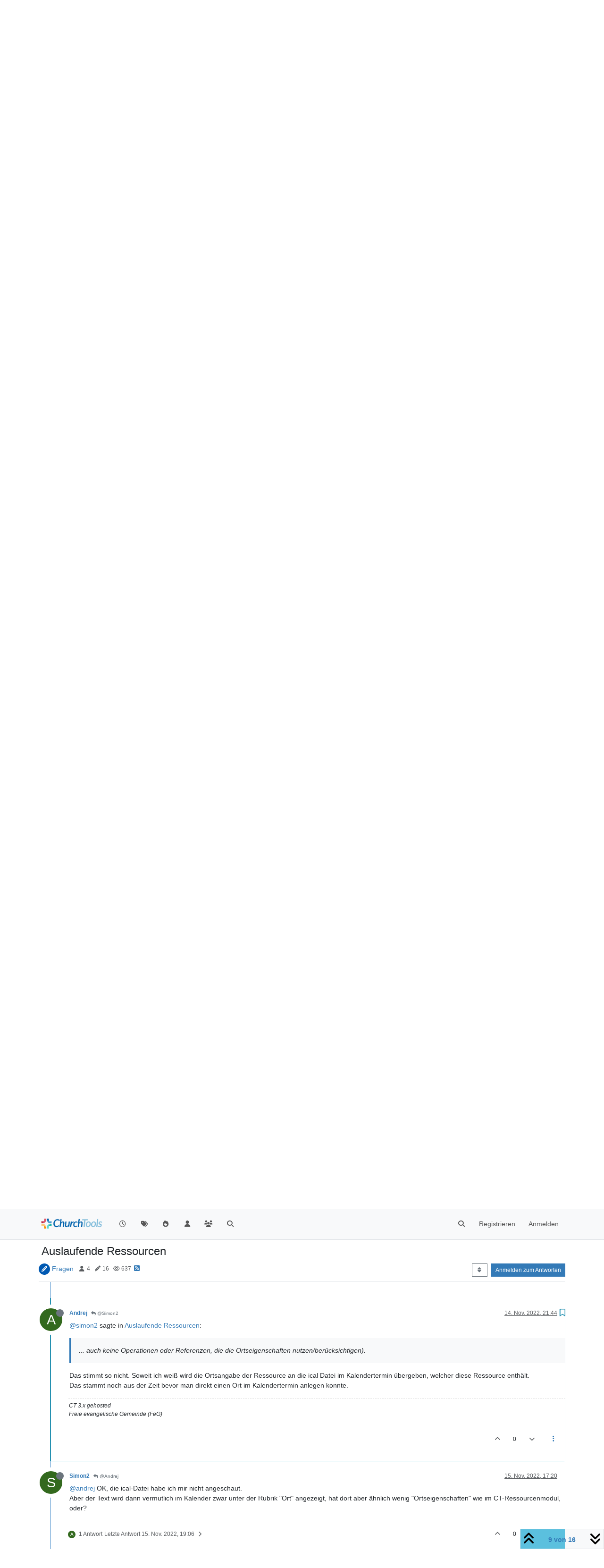

--- FILE ---
content_type: text/html; charset=utf-8
request_url: https://forum.church.tools/topic/8933/auslaufende-ressourcen/9
body_size: 158640
content:
<!DOCTYPE html>
<html lang="de" data-dir="ltr" style="direction: ltr;">
<head>
	<title>Auslaufende Ressourcen | ChurchTools Forum</title>
	<meta name="viewport" content="width&#x3D;device-width, initial-scale&#x3D;1.0" />
	<meta name="content-type" content="text/html; charset=UTF-8" />
	<meta name="apple-mobile-web-app-capable" content="yes" />
	<meta name="mobile-web-app-capable" content="yes" />
	<meta property="og:site_name" content="ChurchTools Forum" />
	<meta name="msapplication-badge" content="frequency=30; polling-uri=https://forum.church.tools/sitemap.xml" />
	<meta name="theme-color" content="#ffffff" />
	<meta name="keywords" content="ChurchTools,Verein,Jesus,Kirche,Mitgliederliste,ChMS,CMS,CRM" />
	<meta name="msapplication-square150x150logo" content="/assets/uploads/system/site-logo.png" />
	<meta name="title" content="Auslaufende Ressourcen" />
	<meta property="og:title" content="Auslaufende Ressourcen" />
	<meta property="og:type" content="article" />
	<meta property="article:published_time" content="2022-11-12T11:52:43.877Z" />
	<meta property="article:modified_time" content="2022-11-16T08:10:15.579Z" />
	<meta property="article:section" content="Fragen" />
	<meta name="description" content="@simon2 sagte in Auslaufende Ressourcen:  ... auch keine Operationen oder Referenzen, die die Ortseigenschaften nutzen/berücksichtigen).  Das stimmt so nicht..." />
	<meta property="og:description" content="@simon2 sagte in Auslaufende Ressourcen:  ... auch keine Operationen oder Referenzen, die die Ortseigenschaften nutzen/berücksichtigen).  Das stimmt so nicht..." />
	<meta property="og:image" content="https://forum.church.tools/assets/uploads/system/site-logo.png" />
	<meta property="og:image:url" content="https://forum.church.tools/assets/uploads/system/site-logo.png" />
	<meta property="og:image:width" content="983" />
	<meta property="og:image:height" content="913" />
	<meta property="og:url" content="https://forum.church.tools/topic/8933/auslaufende-ressourcen/9" />
	
	<link rel="stylesheet" type="text/css" href="/assets/client.css?v=nvnce7960bk" />
	<link rel="icon" type="image/x-icon" href="/assets/uploads/system/favicon.ico?v&#x3D;nvnce7960bk" />
	<link rel="manifest" href="/manifest.webmanifest" crossorigin="use-credentials" />
	<link rel="search" type="application/opensearchdescription+xml" title="ChurchTools Forum" href="/osd.xml" />
	<link rel="apple-touch-icon" href="/assets/images/touch/512.png" />
	<link rel="icon" sizes="36x36" href="/assets/images/touch/36.png" />
	<link rel="icon" sizes="48x48" href="/assets/images/touch/48.png" />
	<link rel="icon" sizes="72x72" href="/assets/images/touch/72.png" />
	<link rel="icon" sizes="96x96" href="/assets/images/touch/96.png" />
	<link rel="icon" sizes="144x144" href="/assets/images/touch/144.png" />
	<link rel="icon" sizes="192x192" href="/assets/images/touch/192.png" />
	<link rel="icon" sizes="512x512" href="/assets/images/touch/512.png" />
	<link rel="prefetch" href="/assets/src/modules/composer.js?v&#x3D;nvnce7960bk" />
	<link rel="prefetch" href="/assets/src/modules/composer/uploads.js?v&#x3D;nvnce7960bk" />
	<link rel="prefetch" href="/assets/src/modules/composer/drafts.js?v&#x3D;nvnce7960bk" />
	<link rel="prefetch" href="/assets/src/modules/composer/tags.js?v&#x3D;nvnce7960bk" />
	<link rel="prefetch" href="/assets/src/modules/composer/categoryList.js?v&#x3D;nvnce7960bk" />
	<link rel="prefetch" href="/assets/src/modules/composer/resize.js?v&#x3D;nvnce7960bk" />
	<link rel="prefetch" href="/assets/src/modules/composer/autocomplete.js?v&#x3D;nvnce7960bk" />
	<link rel="prefetch" href="/assets/templates/composer.tpl?v&#x3D;nvnce7960bk" />
	<link rel="prefetch" href="/assets/language/de/topic.json?v&#x3D;nvnce7960bk" />
	<link rel="prefetch" href="/assets/language/de/modules.json?v&#x3D;nvnce7960bk" />
	<link rel="prefetch" href="/assets/language/de/tags.json?v&#x3D;nvnce7960bk" />
	<link rel="prefetch stylesheet" href="/assets/plugins/nodebb-plugin-markdown/styles/default.css" />
	<link rel="prefetch" href="/assets/language/de/markdown.json?v&#x3D;nvnce7960bk" />
	<link rel="stylesheet" href="https://forum.church.tools/assets/plugins/nodebb-plugin-emoji/emoji/styles.css?v&#x3D;nvnce7960bk" />
	<link rel="canonical" href="https://forum.church.tools/topic/8933/auslaufende-ressourcen" />
	<link rel="alternate" type="application/rss+xml" href="/topic/8933.rss" />
	<link rel="up" href="https://forum.church.tools/category/4/fragen" />
	<link rel="author" href="https://forum.church.tools/user/andrej" />
	

	<script>
		var config = JSON.parse('{"relative_path":"","upload_url":"/assets/uploads","asset_base_url":"/assets","assetBaseUrl":"/assets","siteTitle":"ChurchTools Forum","browserTitle":"ChurchTools Forum","titleLayout":"&#123;pageTitle&#125; | &#123;browserTitle&#125;","showSiteTitle":false,"maintenanceMode":false,"postQueue":0,"minimumTitleLength":3,"maximumTitleLength":255,"minimumPostLength":8,"maximumPostLength":32767,"minimumTagsPerTopic":0,"maximumTagsPerTopic":10,"minimumTagLength":3,"maximumTagLength":30,"undoTimeout":10000,"useOutgoingLinksPage":false,"allowGuestHandles":false,"allowTopicsThumbnail":false,"usePagination":false,"disableChat":false,"disableChatMessageEditing":false,"maximumChatMessageLength":1000,"socketioTransports":["polling","websocket"],"socketioOrigins":"https://forum.church.tools:*","websocketAddress":"","maxReconnectionAttempts":5,"reconnectionDelay":200,"topicsPerPage":100,"postsPerPage":100,"maximumFileSize":2048,"theme:id":"nodebb-theme-persona","theme:src":"","defaultLang":"de","userLang":"de","loggedIn":false,"uid":-1,"cache-buster":"v=nvnce7960bk","topicPostSort":"oldest_to_newest","categoryTopicSort":"recently_replied","csrf_token":false,"searchEnabled":true,"searchDefaultInQuick":"titles","bootswatchSkin":"","composer:showHelpTab":true,"enablePostHistory":true,"timeagoCutoff":30,"timeagoCodes":["af","am","ar","az-short","az","be","bg","bs","ca","cs","cy","da","de-short","de","dv","el","en-short","en","es-short","es","et","eu","fa-short","fa","fi","fr-short","fr","gl","he","hr","hu","hy","id","is","it-short","it","ja","jv","ko","ky","lt","lv","mk","nl","no","pl","pt-br-short","pt-br","pt-short","pt","ro","rs","ru","rw","si","sk","sl","sq","sr","sv","th","tr-short","tr","uk","ur","uz","vi","zh-CN","zh-TW"],"cookies":{"enabled":false,"message":"[[global:cookies.message]]","dismiss":"[[global:cookies.accept]]","link":"[[global:cookies.learn-more]]","link_url":"https:&#x2F;&#x2F;www.cookiesandyou.com"},"thumbs":{"size":512},"iconBackgrounds":["#f44336","#e91e63","#9c27b0","#673ab7","#3f51b5","#2196f3","#009688","#1b5e20","#33691e","#827717","#e65100","#ff5722","#795548","#607d8b"],"emailPrompt":1,"useragent":{"isYaBrowser":false,"isAuthoritative":true,"isMobile":false,"isMobileNative":false,"isTablet":false,"isiPad":false,"isiPod":false,"isiPhone":false,"isiPhoneNative":false,"isAndroid":false,"isAndroidNative":false,"isBlackberry":false,"isOpera":false,"isIE":false,"isEdge":false,"isIECompatibilityMode":false,"isSafari":false,"isFirefox":false,"isWebkit":false,"isChrome":true,"isKonqueror":false,"isOmniWeb":false,"isSeaMonkey":false,"isFlock":false,"isAmaya":false,"isPhantomJS":false,"isEpiphany":false,"isDesktop":true,"isWindows":false,"isLinux":false,"isLinux64":false,"isMac":true,"isChromeOS":false,"isBada":false,"isSamsung":false,"isRaspberry":false,"isBot":false,"isCurl":false,"isAndroidTablet":false,"isWinJs":false,"isKindleFire":false,"isSilk":false,"isCaptive":false,"isSmartTV":false,"isUC":false,"isFacebook":false,"isAlamoFire":false,"isElectron":false,"silkAccelerated":false,"browser":"Chrome","version":"131.0.0.0","os":"OS X","platform":"Apple Mac","geoIp":{},"source":"Mozilla/5.0 (Macintosh; Intel Mac OS X 10_15_7) AppleWebKit/537.36 (KHTML, like Gecko) Chrome/131.0.0.0 Safari/537.36; ClaudeBot/1.0; +claudebot@anthropic.com)","isWechat":false},"fontawesome":{"pro":false,"styles":["solid","brands","regular"],"version":"6.5.2"},"acpLang":"undefined","topicSearchEnabled":false,"disableCustomUserSkins":false,"defaultBootswatchSkin":"","composer-default":{},"spam-be-gone":{},"hideSubCategories":false,"hideCategoryLastPost":false,"enableQuickReply":false,"markdown":{"highlight":1,"hljsLanguages":["common"],"theme":"default.css","defaultHighlightLanguage":"","externalMark":false},"sso-google":{"style":"light"},"question-and-answer":{"defaultCid_4":"on","forceQuestions":"off","defaultCid_1":"off","defaultCid_26":"off","defaultCid_13":"off","defaultCid_20":"off","defaultCid_27":"off","defaultCid_17":"off","defaultCid_28":"off","defaultCid_18":"off","defaultCid_41":"off","defaultCid_42":"off","defaultCid_11":"off","defaultCid_29":"off","defaultCid_14":"off","defaultCid_21":"off","defaultCid_30":"off","defaultCid_15":"off","defaultCid_16":"off","defaultCid_31":"off","defaultCid_22":"off","defaultCid_32":"off","defaultCid_23":"off","defaultCid_25":"off","defaultCid_24":"off","defaultCid_33":"off","defaultCid_34":"off","defaultCid_35":"off","defaultCid_36":"off","defaultCid_37":"off","defaultCid_38":"off","defaultCid_39":"off","defaultCid_40":"off","defaultCid_43":"off"},"emojiCustomFirst":false}');
		var app = {
			user: JSON.parse('{"uid":0,"username":"Gast","displayname":"Gast","userslug":"","fullname":"Gast","email":"","icon:text":"?","icon:bgColor":"#aaa","groupTitle":"","groupTitleArray":[],"status":"offline","reputation":0,"email:confirmed":false,"unreadData":{"":{},"new":{},"watched":{},"unreplied":{}},"isAdmin":false,"isGlobalMod":false,"isMod":false,"privileges":{"chat":false,"chat:privileged":false,"upload:post:image":false,"upload:post:file":false,"signature":false,"invite":false,"group:create":false,"search:content":false,"search:users":false,"search:tags":false,"view:users":false,"view:tags":true,"view:groups":false,"local:login":false,"ban":false,"mute":false,"view:users:info":false},"blocks":[],"timeagoCode":"de","offline":true,"lastRoomId":null,"isEmailConfirmSent":false}')
		};

		document.documentElement.style.setProperty('--panel-offset', `${localStorage.getItem('panelOffset') || 0}px`);
	</script>

	
	
	<style>.topic-text{font-size:16px  !important}.answered .fa-question-circle::before{content:"\f00c"}</style>
	
</head>

<body class="page-topic page-topic-8933 page-topic-auslaufende-ressourcen template-topic page-topic-category-4 page-topic-category-fragen parent-category-25 parent-category-4 page-status-200 theme-persona user-guest skin-noskin">
	<nav id="menu" class="slideout-menu hidden">
		<section class="menu-section" data-section="navigation">
	<ul class="menu-section-list text-bg-dark"></ul>
</section>


	</nav>
	<nav id="chats-menu" class="slideout-menu hidden">
		
	</nav>

	<main id="panel" class="slideout-panel">
		<nav class="navbar sticky-top navbar-expand-lg bg-light header border-bottom py-0" id="header-menu" component="navbar">
			<div class="container justify-content-start flex-nowrap">
							<div class="d-flex align-items-center me-auto" style="min-width: 0px;">
				<button type="button" class="navbar-toggler border-0" id="mobile-menu">
					<i class="fa fa-lg fa-fw fa-bars unread-count" ></i>
					<span component="unread/icon" class="notification-icon fa fa-fw fa-book unread-count" data-content="0" data-unread-url="/unread"></span>
				</button>
				<div class="d-inline-flex align-items-center" style="min-width: 0px;">
					
					<a class="navbar-brand" href="/">
						<img alt="" class=" forum-logo d-inline-block align-text-bottom" src="/assets/uploads/system/site-logo.png?v=nvnce7960bk" />
					</a>
					
					
				</div>
			</div>

			
			<div class="navbar-search visible-xs">
				<form action="/search" method="GET">
					<button type="button" class="btn btn-link"><i class="fa fa-lg fa-fw fa-search" title="Suche"></i></button>
					<input autocomplete="off" type="text" class="form-control hidden" name="term" placeholder="Suche"/>
					<button class="btn btn-primary hidden" type="submit"></button>
					<input type="text" class="hidden" name="in" value="titles" />
				</form>
				<div class="quick-search-container dropdown-menu d-block mt-2 hidden">
					<div class="quick-search-results-container"></div>
				</div>
			</div>
			

			

			<div component="navbar/title" class="visible-xs hidden">
				<span></span>
			</div>

			<div id="nav-dropdown" class="collapse navbar-collapse d-none d-lg-block">
				<ul id="main-nav" class="navbar-nav me-auto mb-2 mb-lg-0">
					
					
					<li class="nav-item " title="Aktuell">
						<a class="nav-link navigation-link "
						 href="&#x2F;recent" >
							
							<i class="fa fa-fw fa-clock-o" data-content=""></i>
							
							
							<span class="visible-xs-inline">Aktuell</span>
							
							
						</a>
						
					</li>
					
					
					
					<li class="nav-item " title="Tags">
						<a class="nav-link navigation-link "
						 href="&#x2F;tags" >
							
							<i class="fa fa-fw fa-tags" data-content=""></i>
							
							
							<span class="visible-xs-inline">Tags</span>
							
							
						</a>
						
					</li>
					
					
					
					<li class="nav-item " title="Beliebt">
						<a class="nav-link navigation-link "
						 href="&#x2F;popular" >
							
							<i class="fa fa-fw fa-fire" data-content=""></i>
							
							
							<span class="visible-xs-inline">Beliebt</span>
							
							
						</a>
						
					</li>
					
					
					
					<li class="nav-item " title="Benutzer">
						<a class="nav-link navigation-link "
						 href="&#x2F;users" >
							
							<i class="fa fa-fw fa-user" data-content=""></i>
							
							
							<span class="visible-xs-inline">Benutzer</span>
							
							
						</a>
						
					</li>
					
					
					
					<li class="nav-item " title="Gruppen">
						<a class="nav-link navigation-link "
						 href="&#x2F;groups" >
							
							<i class="fa fa-fw fa-group" data-content=""></i>
							
							
							<span class="visible-xs-inline">Gruppen</span>
							
							
						</a>
						
					</li>
					
					
					
					<li class="nav-item " title="Suche">
						<a class="nav-link navigation-link "
						 href="&#x2F;search" >
							
							<i class="fa fa-fw fa-search" data-content=""></i>
							
							
							<span class="visible-xs-inline">Suche</span>
							
							
						</a>
						
					</li>
					
					
				</ul>
				<ul class="navbar-nav mb-2 mb-lg-0 hidden-xs">
					<li class="nav-item">
						<a href="#" id="reconnect" class="nav-link hide" title="Es scheint als hättest du die Verbindung zu ChurchTools Forum verloren, bitte warte während wir versuchen sie wieder aufzubauen.">
							<i class="fa fa-check"></i>
						</a>
					</li>
				</ul>
				
				<div class="navbar-nav mb-2 mb-lg-0 position-relative">
					<form component="search/form" id="search-form" class="d-flex justify-content-end align-items-center" role="search" method="GET">
	<div component="search/fields" class="hidden" id="search-fields">
		<div class="input-group flex-nowrap">
			<input autocomplete="off" type="text" class="form-control" placeholder="Suche" name="query" value="">

			<a href="/search" class="btn btn-outline-secondary" aria-label="Tippen, um zu suchen">
				<i class="fa fa-gears fa-fw"></i>
			</a>
		</div>

		<div id="quick-search-container" class="quick-search-container dropdown-menu d-block mt-2 hidden">
			<div class="form-check filter-category mb-2 ms-4">
				<input class="form-check-input" type="checkbox" checked>
				<label class="form-check-label name"></label>
			</div>

			<div class="text-center loading-indicator"><i class="fa fa-spinner fa-spin"></i></div>
			<div class="quick-search-results-container"></div>
		</div>
		<button type="submit" class="btn btn-outline-secondary hide">Suche</button>
	</div>

	<div id="" class="nav-item"><a component="search/button" id="search-button" href="#" class="nav-link"><i class="fa fa-search fa-fw" title="Search"></i></a></div>
</form>

				</div>
				

				
				
				<ul id="logged-out-menu" class="navbar-nav me-0 mb-2 mb-lg-0 align-items-center">
					
					<li class="nav-item">
						<a class="nav-link" href="/register">
							<i class="fa fa-pencil fa-fw d-inline-block d-sm-none"></i>
							<span>Registrieren</span>
						</a>
					</li>
					
					<li class="nav-item">
						<a class="nav-link" href="/login">
							<i class="fa fa-sign-in fa-fw d-inline-block d-sm-none"></i>
							<span>Anmelden</span>
						</a>
					</li>
				</ul>
				
				
			</div>

			</div>
		</nav>
		<script>
			const rect = document.getElementById('header-menu').getBoundingClientRect();
			const offset = Math.max(0, rect.bottom);
			document.documentElement.style.setProperty('--panel-offset', offset + `px`);
		</script>
		<div class="container pt-3" id="content">
		<noscript>
    <div class="alert alert-danger">
        <p>
            Your browser does not seem to support JavaScript. As a result, your viewing experience will be diminished, and you have been placed in <strong>read-only mode</strong>.
        </p>
        <p>
            Please download a browser that supports JavaScript, or enable it if it's disabled (i.e. NoScript).
        </p>
    </div>
</noscript>
		
<div data-widget-area="header">
	
</div>
<div class="row mb-5">
	<div class="topic col-lg-12" itemid="/topic/8933/auslaufende-ressourcen/9" itemscope itemtype="https://schema.org/DiscussionForumPosting">
		<meta itemprop="datePublished" content="2022-11-12T11:52:43.877Z">
		<meta itemprop="dateModified" content="2022-11-16T08:10:15.579Z">
		<meta itemprop="author" itemscope itemtype="https://schema.org/Person" itemref="topicAuthorName topicAuthorUrl">
		<meta id="topicAuthorName" itemprop="name" content="JJB">
		<meta id="topicAuthorUrl" itemprop="url" content="/user/jjb">
		<div class="topic-header sticky-top">
			<h1 component="post/header" class="" itemprop="name">
				<span class="topic-title">
					<span component="topic/labels" class="d-inline-flex gap-2 align-items-center">
						<i component="topic/scheduled" class="fa fa-clock-o hidden" title="Geplant"></i>
						<i component="topic/pinned" class="fa fa-thumb-tack hidden" title="Angeheftet"></i>
						<i component="topic/locked" class="fa fa-lock hidden" title="Gesperrt"></i>
						<i class="fa fa-arrow-circle-right hidden" title="Verschoben"></i>
						
					</span>
					<span component="topic/title">Auslaufende Ressourcen</span>
				</span>
			</h1>

			<div class="topic-info clearfix">
				<div class="category-item d-inline-block">
					<span class="icon d-inline-flex justify-content-center align-items-center align-middle rounded-circle" style="background-color: #0059B2; border-color: #0059B2!important; color: #ffffff; width:24px; height: 24px; font-size: 12px;"><i class="fa fa-fw fa-pencil"></i></span>
					<a href="/category/4/fragen">Fragen</a>
				</div>

				<div data-tid="8933" component="topic/tags" class="tags tag-list d-inline-block hidden-xs">
					
				</div>
				<div class="d-inline-block hidden-xs">
					<div class="stats text-muted">
	<i class="fa fa-fw fa-user" title="Kommentatoren"></i>
	<span title="4">4</span>
</div>
<div class="stats text-muted">
	<i class="fa fa-fw fa-pencil" title="Beiträge"></i>
	<span component="topic/post-count" title="16">16</span>
</div>
<div class="stats text-muted">
	<i class="fa fa-fw fa-eye" title="Aufrufe"></i>
	<span title="637">637</span>
</div>
				</div>
				
				<a class="hidden-xs" target="_blank" href="/topic/8933.rss"><i class="fa fa-rss-square"></i></a>
				
				

				<div class="topic-main-buttons float-end d-inline-block">
	<span class="loading-indicator btn float-start hidden" done="0">
		<span class="hidden-xs">Lade mehr Beiträge</span> <i class="fa fa-refresh fa-spin"></i>
	</span>

	

	

	<div title="Sortieren nach" class="btn-group bottom-sheet hidden-xs" component="thread/sort">
	<button class="btn btn-sm btn-outline-secondary dropdown-toggle" data-bs-toggle="dropdown" aria-haspopup="true" aria-expanded="false" aria-label="Post sort option, Älteste zuerst">
	<i class="fa fa-fw fa-sort"></i></button>
	<ul class="dropdown-menu dropdown-menu-end" role="menu">
		<li><a class="dropdown-item" href="#" class="oldest_to_newest" data-sort="oldest_to_newest" role="menuitem"><i class="fa fa-fw"></i> Älteste zuerst</a></li>
		<li><a class="dropdown-item" href="#" class="newest_to_oldest" data-sort="newest_to_oldest" role="menuitem"><i class="fa fa-fw"></i> Neuste zuerst</a></li>
		<li><a class="dropdown-item" href="#" class="most_votes" data-sort="most_votes" role="menuitem"><i class="fa fa-fw"></i> Meiste Stimmen</a></li>
	</ul>
</div>


	<div class="d-inline-block">
	
	</div>
	<div component="topic/reply/container" class="btn-group action-bar bottom-sheet hidden">
	<a href="/compose?tid=8933" class="btn btn-sm btn-primary" component="topic/reply" data-ajaxify="false" role="button"><i class="fa fa-reply visible-xs-inline"></i><span class="visible-sm-inline visible-md-inline visible-lg-inline"> Antworten</span></a>
	<button type="button" class="btn btn-sm btn-primary dropdown-toggle" data-bs-toggle="dropdown" aria-haspopup="true" aria-expanded="false">
		<span class="caret"></span>
	</button>
	<ul class="dropdown-menu dropdown-menu-end" role="menu">
		<li><a class="dropdown-item" href="#" component="topic/reply-as-topic" role="menuitem">In einem neuen Thema antworten</a></li>
	</ul>
</div>




<a component="topic/reply/guest" href="/login" class="btn btn-sm btn-primary">Anmelden zum Antworten</a>


</div>

			</div>
		</div>
		

		


		
		<div component="topic/deleted/message" class="alert alert-warning mt-3 hidden d-flex justify-content-between flex-wrap">
    <span>Dieses Thema wurde gelöscht. Nur Nutzer mit entsprechenden Rechten können es sehen.</span>
    <span>
        
    </span>
</div>
		

		<ul component="topic" class="posts timeline" data-tid="8933" data-cid="4">
			
				<li component="post" class="  topic-owner-post" data-index="0" data-pid="40463" data-uid="5722" data-timestamp="1668253963877" data-username="JJB" data-userslug="jjb" itemprop="comment" itemtype="http://schema.org/Comment" itemscope>
					<a component="post/anchor" data-index="0" id="1"></a>

					<meta itemprop="datePublished" content="2022-11-12T11:52:43.877Z">
					<meta itemprop="dateModified" content="2022-11-12T11:53:57.594Z">

					

<div class="clearfix post-header">
	<div class="icon float-start">
		<a href="/user/jjb">
			<img  alt="JJB" title="JJB" data-uid="5722" loading="lazy" aria-label="User avatar for JJB" class="avatar  avatar-rounded" component="user/picture" src="/assets/uploads/profile/uid-5722/5722-profileavatar-1647440820676.jpeg" style="--avatar-size: 48px;" onError="this.remove();" itemprop="image" /><span  alt="JJB" title="JJB" data-uid="5722" loading="lazy" aria-label="User avatar for JJB" class="avatar  avatar-rounded" component="user/picture" style="--avatar-size: 48px; background-color: #3f51b5;">J</span>
			<i component="user/status" class="fa fa-circle status offline" title="Offline"></i>
		</a>
	</div>

	<small class="d-flex">
		<div class="d-flex align-items-center gap-1 flex-wrap w-100">
			<strong class="text-nowrap">
				<a href="/user/jjb" itemprop="author" data-username="JJB" data-uid="5722">JJB</a>
			</strong>

			

			

			<span class="visible-xs-inline-block visible-sm-inline-block visible-md-inline-block visible-lg-inline-block">
				

				<span>
					
				</span>
			</span>
			<div class="d-flex align-items-center gap-1 flex-grow-1 justify-content-end">
				<span>
					<i component="post/edit-indicator" class="fa fa-pencil-square edit-icon "></i>

					<span data-editor="jjb" component="post/editor" class="hidden">zuletzt editiert von JJB <span class="timeago" title="12.11.22&#44; 12:53"></span></span>

					<span class="visible-xs-inline-block visible-sm-inline-block visible-md-inline-block visible-lg-inline-block">
						<a class="permalink text-muted" href="/post/40463"><span class="timeago" title="2022-11-12T11:52:43.877Z"></span></a>
					</span>
				</span>
				<span class="bookmarked"><i class="fa fa-bookmark-o"></i></span>
			</div>
		</div>
	</small>
</div>

<br />

<div class="content" component="post/content" itemprop="text">
	<p dir="auto">Wie ist das eigentlich konzeptionell von der Entwicklung her gedacht, damit umzugehen, wenn Ressourcen "auslaufen".</p>
<p dir="auto">Es ist ja vollkommen klar, dass auf dieser Welt nichts für immer hält. Ein Raum, den man mal zur Verfügung hat, existiert vielleicht ab einem bestimmten Zeitpunkt nicht mehr (oder man darf ihn nicht mehr nutzen), ein Gerät gibt den Geist auf und so weiter...</p>
<p dir="auto">Leider habe ich keine Möglichkeit gefunden, einer Ressource ein solches Ablebensdatum hinzuzufügen, so dass sie ab dem Zeitpunkt nicht mehr reserviert werden kann. Löschen will ich sie auch nicht, da der Zeitpunkt zum einen noch in der Zukunft liegt, da zum anderen damit aber auch all die Nutzungen der Ressource in der Vergangenheit verloren gehen. Die würde ich gerne aus dokumentarischen Zwecken behalten.</p>
<p dir="auto">Was also tun?</p>

</div>

<div class="post-footer">
	

	<div class="clearfix">
	
	<a component="post/reply-count" data-target-component="post/replies/container" href="#" class="threaded-replies user-select-none float-start text-muted hidden">
		<span component="post/reply-count/avatars" class="avatars d-inline-flex gap-1 align-items-top hidden-xs ">
			
			<span><span  alt="Simon2" title="Simon2" data-uid="4510" loading="lazy" aria-label="User avatar for Simon2" class="avatar  avatar-rounded" component="avatar/icon" style="--avatar-size: 16px; background-color: #33691e;">S</span></span>
			
			
		</span>

		<span class="replies-count small" component="post/reply-count/text" data-replies="1">1 Antwort</span>
		<span class="replies-last hidden-xs small">Letzte Antwort <span class="timeago" title="2022-11-12T12:08:50.303Z"></span></span>

		<i class="fa fa-fw fa-chevron-right" component="post/replies/open"></i>
		<i class="fa fa-fw fa-chevron-down hidden" component="post/replies/close"></i>
		<i class="fa fa-fw fa-spin fa-spinner hidden" component="post/replies/loading"></i>
	</a>
	

	<small class="d-flex justify-content-end align-items-center gap-1" component="post/actions">
		<!-- This partial intentionally left blank; overwritten by nodebb-plugin-reactions -->
		<span class="post-tools">
			<a component="post/reply" href="#" class="user-select-none hidden">Antworten</a>
			<a component="post/quote" href="#" class="user-select-none hidden">Zitieren</a>
		</span>

		
		<span class="votes">
			<a component="post/upvote" href="#" class="">
				<i class="fa fa-chevron-up"></i>
			</a>

			<span component="post/vote-count" data-votes="0">0</span>

			
			<a component="post/downvote" href="#" class="">
				<i class="fa fa-chevron-down"></i>
			</a>
			
		</span>
		

		<span component="post/tools" class="dropdown moderator-tools bottom-sheet d-inline-block ">
	<a class="dropdown-toggle d-block" href="#" data-bs-toggle="dropdown" aria-haspopup="true" aria-expanded="false"><i class="fa fa-fw fa-ellipsis-v"></i></a>
	<ul class="dropdown-menu dropdown-menu-end" role="menu"></ul>
</span>

	</small>
	</div>
	<div component="post/replies/container"></div>
</div>

				</li>
				
				
				
			
				<li component="post" class="  " data-index="1" data-pid="40464" data-uid="4510" data-timestamp="1668254930303" data-username="Simon2" data-userslug="simon2" itemprop="comment" itemtype="http://schema.org/Comment" itemscope>
					<a component="post/anchor" data-index="1" id="2"></a>

					<meta itemprop="datePublished" content="2022-11-12T12:08:50.303Z">
					<meta itemprop="dateModified" content="">

					

<div class="clearfix post-header">
	<div class="icon float-start">
		<a href="/user/simon2">
			<span  alt="Simon2" title="Simon2" data-uid="4510" loading="lazy" aria-label="User avatar for Simon2" class="avatar  avatar-rounded" component="user/picture" style="--avatar-size: 48px; background-color: #33691e;">S</span>
			<i component="user/status" class="fa fa-circle status offline" title="Offline"></i>
		</a>
	</div>

	<small class="d-flex">
		<div class="d-flex align-items-center gap-1 flex-wrap w-100">
			<strong class="text-nowrap">
				<a href="/user/simon2" itemprop="author" data-username="Simon2" data-uid="4510">Simon2</a>
			</strong>

			

			

			<span class="visible-xs-inline-block visible-sm-inline-block visible-md-inline-block visible-lg-inline-block">
				
				<a component="post/parent" class="btn btn-sm btn-outline-secondary hidden-xs" data-topid="40463" href="/post/40463"><i class="fa fa-reply"></i> @JJB</a>
				

				<span>
					
				</span>
			</span>
			<div class="d-flex align-items-center gap-1 flex-grow-1 justify-content-end">
				<span>
					<i component="post/edit-indicator" class="fa fa-pencil-square edit-icon hidden"></i>

					<span data-editor="" component="post/editor" class="hidden">zuletzt editiert von  <span class="timeago" title="Invalid Date"></span></span>

					<span class="visible-xs-inline-block visible-sm-inline-block visible-md-inline-block visible-lg-inline-block">
						<a class="permalink text-muted" href="/post/40464"><span class="timeago" title="2022-11-12T12:08:50.303Z"></span></a>
					</span>
				</span>
				<span class="bookmarked"><i class="fa fa-bookmark-o"></i></span>
			</div>
		</div>
	</small>
</div>

<br />

<div class="content" component="post/content" itemprop="text">
	<p dir="auto"><a class="mention plugin-mentions-user plugin-mentions-a" href="https://forum.church.tools/uid/5722">@jjb</a> Ich würde</p>
<ul>
<li>In den Kommentar der Ressource einen entsprechenden Hinweis einfügen ("ACHTUNG: Ab 31.12.2022 nicht mehr verfügar!" o.ä.) und</li>
<li>ab einem gewissen Zeitpunkt die "Freigabemöglichkeit" einschränken und der Freigeber muss dann eben alle Anfragen über den Zeitpunkt hinaus ablehnen.</li>
<li>Alternativ könnte man auch stumpf die Ressource für den "danach-Zeitraum" ausbuchen. (01.01.2023 - 31.12.2024 ganztägig mit "nicht mehr verfügbar").</li>
</ul>
<p dir="auto">Einen Ablauf konzeptionell in CT zu verankern, halte ich für nicht unbedingt nötig.<br />
Es gibt ja auch andere mögliche "Einschränkungen" (bestimmte Technik vorübergehend nicht verfügbar, Bestuhung ändert sich, ....) - da alle Eventualitäten abzufackeln, wäre Aufwand, dann</p>
<ul>
<li>für andere FRs fehlt und</li>
<li>in der Benutzung schnell überkomplex wird.</li>
</ul>
<p dir="auto">Gruß</p>
<p dir="auto">Simon</p>

</div>

<div class="post-footer">
	

	<div class="clearfix">
	
	<a component="post/reply-count" data-target-component="post/replies/container" href="#" class="threaded-replies user-select-none float-start text-muted hidden">
		<span component="post/reply-count/avatars" class="avatars d-inline-flex gap-1 align-items-top hidden-xs ">
			
			<span><img  alt="JJB" title="JJB" data-uid="5722" loading="lazy" aria-label="User avatar for JJB" class="avatar  avatar-rounded" component="avatar/picture" src="/assets/uploads/profile/uid-5722/5722-profileavatar-1647440820676.jpeg" style="--avatar-size: 16px;" onError="this.remove();" itemprop="image" /><span  alt="JJB" title="JJB" data-uid="5722" loading="lazy" aria-label="User avatar for JJB" class="avatar  avatar-rounded" component="avatar/icon" style="--avatar-size: 16px; background-color: #3f51b5;">J</span></span>
			
			
		</span>

		<span class="replies-count small" component="post/reply-count/text" data-replies="1">1 Antwort</span>
		<span class="replies-last hidden-xs small">Letzte Antwort <span class="timeago" title="2022-11-12T21:39:03.541Z"></span></span>

		<i class="fa fa-fw fa-chevron-right" component="post/replies/open"></i>
		<i class="fa fa-fw fa-chevron-down hidden" component="post/replies/close"></i>
		<i class="fa fa-fw fa-spin fa-spinner hidden" component="post/replies/loading"></i>
	</a>
	

	<small class="d-flex justify-content-end align-items-center gap-1" component="post/actions">
		<!-- This partial intentionally left blank; overwritten by nodebb-plugin-reactions -->
		<span class="post-tools">
			<a component="post/reply" href="#" class="user-select-none hidden">Antworten</a>
			<a component="post/quote" href="#" class="user-select-none hidden">Zitieren</a>
		</span>

		
		<span class="votes">
			<a component="post/upvote" href="#" class="">
				<i class="fa fa-chevron-up"></i>
			</a>

			<span component="post/vote-count" data-votes="0">0</span>

			
			<a component="post/downvote" href="#" class="">
				<i class="fa fa-chevron-down"></i>
			</a>
			
		</span>
		

		<span component="post/tools" class="dropdown moderator-tools bottom-sheet d-inline-block ">
	<a class="dropdown-toggle d-block" href="#" data-bs-toggle="dropdown" aria-haspopup="true" aria-expanded="false"><i class="fa fa-fw fa-ellipsis-v"></i></a>
	<ul class="dropdown-menu dropdown-menu-end" role="menu"></ul>
</span>

	</small>
	</div>
	<div component="post/replies/container"></div>
</div>

				</li>
				
				
				
			
				<li component="post" class="  topic-owner-post" data-index="2" data-pid="40469" data-uid="5722" data-timestamp="1668289143541" data-username="JJB" data-userslug="jjb" itemprop="comment" itemtype="http://schema.org/Comment" itemscope>
					<a component="post/anchor" data-index="2" id="3"></a>

					<meta itemprop="datePublished" content="2022-11-12T21:39:03.541Z">
					<meta itemprop="dateModified" content="">

					

<div class="clearfix post-header">
	<div class="icon float-start">
		<a href="/user/jjb">
			<img  alt="JJB" title="JJB" data-uid="5722" loading="lazy" aria-label="User avatar for JJB" class="avatar  avatar-rounded" component="user/picture" src="/assets/uploads/profile/uid-5722/5722-profileavatar-1647440820676.jpeg" style="--avatar-size: 48px;" onError="this.remove();" itemprop="image" /><span  alt="JJB" title="JJB" data-uid="5722" loading="lazy" aria-label="User avatar for JJB" class="avatar  avatar-rounded" component="user/picture" style="--avatar-size: 48px; background-color: #3f51b5;">J</span>
			<i component="user/status" class="fa fa-circle status offline" title="Offline"></i>
		</a>
	</div>

	<small class="d-flex">
		<div class="d-flex align-items-center gap-1 flex-wrap w-100">
			<strong class="text-nowrap">
				<a href="/user/jjb" itemprop="author" data-username="JJB" data-uid="5722">JJB</a>
			</strong>

			

			

			<span class="visible-xs-inline-block visible-sm-inline-block visible-md-inline-block visible-lg-inline-block">
				
				<a component="post/parent" class="btn btn-sm btn-outline-secondary hidden-xs" data-topid="40464" href="/post/40464"><i class="fa fa-reply"></i> @Simon2</a>
				

				<span>
					
				</span>
			</span>
			<div class="d-flex align-items-center gap-1 flex-grow-1 justify-content-end">
				<span>
					<i component="post/edit-indicator" class="fa fa-pencil-square edit-icon hidden"></i>

					<span data-editor="" component="post/editor" class="hidden">zuletzt editiert von  <span class="timeago" title="Invalid Date"></span></span>

					<span class="visible-xs-inline-block visible-sm-inline-block visible-md-inline-block visible-lg-inline-block">
						<a class="permalink text-muted" href="/post/40469"><span class="timeago" title="2022-11-12T21:39:03.541Z"></span></a>
					</span>
				</span>
				<span class="bookmarked"><i class="fa fa-bookmark-o"></i></span>
			</div>
		</div>
	</small>
</div>

<br />

<div class="content" component="post/content" itemprop="text">
	<p dir="auto"><a class="mention plugin-mentions-user plugin-mentions-a" href="https://forum.church.tools/uid/4510">@simon2</a> Vielen Dank für deine Antwort. Wie kann man Ressourcen Kommentare geben? Oder meinst du eine Anpassung der Bezeichnung?</p>

</div>

<div class="post-footer">
	

	<div class="clearfix">
	
	<a component="post/reply-count" data-target-component="post/replies/container" href="#" class="threaded-replies user-select-none float-start text-muted hidden">
		<span component="post/reply-count/avatars" class="avatars d-inline-flex gap-1 align-items-top hidden-xs ">
			
			<span><span  alt="Simon2" title="Simon2" data-uid="4510" loading="lazy" aria-label="User avatar for Simon2" class="avatar  avatar-rounded" component="avatar/icon" style="--avatar-size: 16px; background-color: #33691e;">S</span></span>
			
			
		</span>

		<span class="replies-count small" component="post/reply-count/text" data-replies="1">1 Antwort</span>
		<span class="replies-last hidden-xs small">Letzte Antwort <span class="timeago" title="2022-11-12T22:36:59.348Z"></span></span>

		<i class="fa fa-fw fa-chevron-right" component="post/replies/open"></i>
		<i class="fa fa-fw fa-chevron-down hidden" component="post/replies/close"></i>
		<i class="fa fa-fw fa-spin fa-spinner hidden" component="post/replies/loading"></i>
	</a>
	

	<small class="d-flex justify-content-end align-items-center gap-1" component="post/actions">
		<!-- This partial intentionally left blank; overwritten by nodebb-plugin-reactions -->
		<span class="post-tools">
			<a component="post/reply" href="#" class="user-select-none hidden">Antworten</a>
			<a component="post/quote" href="#" class="user-select-none hidden">Zitieren</a>
		</span>

		
		<span class="votes">
			<a component="post/upvote" href="#" class="">
				<i class="fa fa-chevron-up"></i>
			</a>

			<span component="post/vote-count" data-votes="0">0</span>

			
			<a component="post/downvote" href="#" class="">
				<i class="fa fa-chevron-down"></i>
			</a>
			
		</span>
		

		<span component="post/tools" class="dropdown moderator-tools bottom-sheet d-inline-block ">
	<a class="dropdown-toggle d-block" href="#" data-bs-toggle="dropdown" aria-haspopup="true" aria-expanded="false"><i class="fa fa-fw fa-ellipsis-v"></i></a>
	<ul class="dropdown-menu dropdown-menu-end" role="menu"></ul>
</span>

	</small>
	</div>
	<div component="post/replies/container"></div>
</div>

				</li>
				
				
				
			
				<li component="post" class="  " data-index="3" data-pid="40470" data-uid="4510" data-timestamp="1668292619348" data-username="Simon2" data-userslug="simon2" itemprop="comment" itemtype="http://schema.org/Comment" itemscope>
					<a component="post/anchor" data-index="3" id="4"></a>

					<meta itemprop="datePublished" content="2022-11-12T22:36:59.348Z">
					<meta itemprop="dateModified" content="2022-11-12T22:38:54.188Z">

					

<div class="clearfix post-header">
	<div class="icon float-start">
		<a href="/user/simon2">
			<span  alt="Simon2" title="Simon2" data-uid="4510" loading="lazy" aria-label="User avatar for Simon2" class="avatar  avatar-rounded" component="user/picture" style="--avatar-size: 48px; background-color: #33691e;">S</span>
			<i component="user/status" class="fa fa-circle status offline" title="Offline"></i>
		</a>
	</div>

	<small class="d-flex">
		<div class="d-flex align-items-center gap-1 flex-wrap w-100">
			<strong class="text-nowrap">
				<a href="/user/simon2" itemprop="author" data-username="Simon2" data-uid="4510">Simon2</a>
			</strong>

			

			

			<span class="visible-xs-inline-block visible-sm-inline-block visible-md-inline-block visible-lg-inline-block">
				
				<a component="post/parent" class="btn btn-sm btn-outline-secondary hidden-xs" data-topid="40469" href="/post/40469"><i class="fa fa-reply"></i> @JJB</a>
				

				<span>
					
				</span>
			</span>
			<div class="d-flex align-items-center gap-1 flex-grow-1 justify-content-end">
				<span>
					<i component="post/edit-indicator" class="fa fa-pencil-square edit-icon "></i>

					<span data-editor="simon2" component="post/editor" class="hidden">zuletzt editiert von Simon2 <span class="timeago" title="12.11.22&#44; 23:38"></span></span>

					<span class="visible-xs-inline-block visible-sm-inline-block visible-md-inline-block visible-lg-inline-block">
						<a class="permalink text-muted" href="/post/40470"><span class="timeago" title="2022-11-12T22:36:59.348Z"></span></a>
					</span>
				</span>
				<span class="bookmarked"><i class="fa fa-bookmark-o"></i></span>
			</div>
		</div>
	</small>
</div>

<br />

<div class="content" component="post/content" itemprop="text">
	<p dir="auto"><a class="mention plugin-mentions-user plugin-mentions-a" href="https://forum.church.tools/uid/5722">@jjb</a> Sorry, das Feld heißt in den Stammdaten "Ort" - hatte ich falsch im Kopf.<br />
Ist aber ein Freitextfeld, so dass nichts dagegen spricht, dort auch noch eine passenden Kommentar dran zu hängen (Also aus "im Gemeindehaus" -&gt; "im Gemeindehaus - ACHTUNG: DIESER RAUM FÄLLT AM 01.01.2023 WEG!!" zu machen)</p>

</div>

<div class="post-footer">
	

	<div class="clearfix">
	
	<a component="post/reply-count" data-target-component="post/replies/container" href="#" class="threaded-replies user-select-none float-start text-muted hidden">
		<span component="post/reply-count/avatars" class="avatars d-inline-flex gap-1 align-items-top hidden-xs ">
			
			<span><span  alt="bwl21" title="bwl21" data-uid="3400" loading="lazy" aria-label="User avatar for bwl21" class="avatar  avatar-rounded" component="avatar/icon" style="--avatar-size: 16px; background-color: #3f51b5;">B</span></span>
			
			
		</span>

		<span class="replies-count small" component="post/reply-count/text" data-replies="1">1 Antwort</span>
		<span class="replies-last hidden-xs small">Letzte Antwort <span class="timeago" title="2022-11-13T10:41:06.034Z"></span></span>

		<i class="fa fa-fw fa-chevron-right" component="post/replies/open"></i>
		<i class="fa fa-fw fa-chevron-down hidden" component="post/replies/close"></i>
		<i class="fa fa-fw fa-spin fa-spinner hidden" component="post/replies/loading"></i>
	</a>
	

	<small class="d-flex justify-content-end align-items-center gap-1" component="post/actions">
		<!-- This partial intentionally left blank; overwritten by nodebb-plugin-reactions -->
		<span class="post-tools">
			<a component="post/reply" href="#" class="user-select-none hidden">Antworten</a>
			<a component="post/quote" href="#" class="user-select-none hidden">Zitieren</a>
		</span>

		
		<span class="votes">
			<a component="post/upvote" href="#" class="">
				<i class="fa fa-chevron-up"></i>
			</a>

			<span component="post/vote-count" data-votes="0">0</span>

			
			<a component="post/downvote" href="#" class="">
				<i class="fa fa-chevron-down"></i>
			</a>
			
		</span>
		

		<span component="post/tools" class="dropdown moderator-tools bottom-sheet d-inline-block ">
	<a class="dropdown-toggle d-block" href="#" data-bs-toggle="dropdown" aria-haspopup="true" aria-expanded="false"><i class="fa fa-fw fa-ellipsis-v"></i></a>
	<ul class="dropdown-menu dropdown-menu-end" role="menu"></ul>
</span>

	</small>
	</div>
	<div component="post/replies/container"></div>
</div>

				</li>
				
				
				
			
				<li component="post" class="  " data-index="4" data-pid="40475" data-uid="3400" data-timestamp="1668336066034" data-username="bwl21" data-userslug="bwl21" itemprop="comment" itemtype="http://schema.org/Comment" itemscope>
					<a component="post/anchor" data-index="4" id="5"></a>

					<meta itemprop="datePublished" content="2022-11-13T10:41:06.034Z">
					<meta itemprop="dateModified" content="">

					

<div class="clearfix post-header">
	<div class="icon float-start">
		<a href="/user/bwl21">
			<span  alt="bwl21" title="bwl21" data-uid="3400" loading="lazy" aria-label="User avatar for bwl21" class="avatar  avatar-rounded" component="user/picture" style="--avatar-size: 48px; background-color: #3f51b5;">B</span>
			<i component="user/status" class="fa fa-circle status offline" title="Offline"></i>
		</a>
	</div>

	<small class="d-flex">
		<div class="d-flex align-items-center gap-1 flex-wrap w-100">
			<strong class="text-nowrap">
				<a href="/user/bwl21" itemprop="author" data-username="bwl21" data-uid="3400">bwl21</a>
			</strong>

			

			

			<span class="visible-xs-inline-block visible-sm-inline-block visible-md-inline-block visible-lg-inline-block">
				
				<a component="post/parent" class="btn btn-sm btn-outline-secondary hidden-xs" data-topid="40470" href="/post/40470"><i class="fa fa-reply"></i> @Simon2</a>
				

				<span>
					
				</span>
			</span>
			<div class="d-flex align-items-center gap-1 flex-grow-1 justify-content-end">
				<span>
					<i component="post/edit-indicator" class="fa fa-pencil-square edit-icon hidden"></i>

					<span data-editor="" component="post/editor" class="hidden">zuletzt editiert von  <span class="timeago" title="Invalid Date"></span></span>

					<span class="visible-xs-inline-block visible-sm-inline-block visible-md-inline-block visible-lg-inline-block">
						<a class="permalink text-muted" href="/post/40475"><span class="timeago" title="2022-11-13T10:41:06.034Z"></span></a>
					</span>
				</span>
				<span class="bookmarked"><i class="fa fa-bookmark-o"></i></span>
			</div>
		</div>
	</small>
</div>

<br />

<div class="content" component="post/content" itemprop="text">
	<p dir="auto"><a class="mention plugin-mentions-user plugin-mentions-a" href="https://forum.church.tools/uid/4510">@simon2</a> das ist aber ein übler workaround ...</p>

</div>

<div class="post-footer">
	

	<div class="clearfix">
	
	<a component="post/reply-count" data-target-component="post/replies/container" href="#" class="threaded-replies user-select-none float-start text-muted hidden">
		<span component="post/reply-count/avatars" class="avatars d-inline-flex gap-1 align-items-top hidden-xs ">
			
			<span><span  alt="Simon2" title="Simon2" data-uid="4510" loading="lazy" aria-label="User avatar for Simon2" class="avatar  avatar-rounded" component="avatar/icon" style="--avatar-size: 16px; background-color: #33691e;">S</span></span>
			
			
		</span>

		<span class="replies-count small" component="post/reply-count/text" data-replies="1">1 Antwort</span>
		<span class="replies-last hidden-xs small">Letzte Antwort <span class="timeago" title="2022-11-13T23:13:39.648Z"></span></span>

		<i class="fa fa-fw fa-chevron-right" component="post/replies/open"></i>
		<i class="fa fa-fw fa-chevron-down hidden" component="post/replies/close"></i>
		<i class="fa fa-fw fa-spin fa-spinner hidden" component="post/replies/loading"></i>
	</a>
	

	<small class="d-flex justify-content-end align-items-center gap-1" component="post/actions">
		<!-- This partial intentionally left blank; overwritten by nodebb-plugin-reactions -->
		<span class="post-tools">
			<a component="post/reply" href="#" class="user-select-none hidden">Antworten</a>
			<a component="post/quote" href="#" class="user-select-none hidden">Zitieren</a>
		</span>

		
		<span class="votes">
			<a component="post/upvote" href="#" class="">
				<i class="fa fa-chevron-up"></i>
			</a>

			<span component="post/vote-count" data-votes="0">0</span>

			
			<a component="post/downvote" href="#" class="">
				<i class="fa fa-chevron-down"></i>
			</a>
			
		</span>
		

		<span component="post/tools" class="dropdown moderator-tools bottom-sheet d-inline-block ">
	<a class="dropdown-toggle d-block" href="#" data-bs-toggle="dropdown" aria-haspopup="true" aria-expanded="false"><i class="fa fa-fw fa-ellipsis-v"></i></a>
	<ul class="dropdown-menu dropdown-menu-end" role="menu"></ul>
</span>

	</small>
	</div>
	<div component="post/replies/container"></div>
</div>

				</li>
				
				
				
			
				<li component="post" class="  " data-index="5" data-pid="40477" data-uid="4510" data-timestamp="1668381219648" data-username="Simon2" data-userslug="simon2" itemprop="comment" itemtype="http://schema.org/Comment" itemscope>
					<a component="post/anchor" data-index="5" id="6"></a>

					<meta itemprop="datePublished" content="2022-11-13T23:13:39.648Z">
					<meta itemprop="dateModified" content="">

					

<div class="clearfix post-header">
	<div class="icon float-start">
		<a href="/user/simon2">
			<span  alt="Simon2" title="Simon2" data-uid="4510" loading="lazy" aria-label="User avatar for Simon2" class="avatar  avatar-rounded" component="user/picture" style="--avatar-size: 48px; background-color: #33691e;">S</span>
			<i component="user/status" class="fa fa-circle status offline" title="Offline"></i>
		</a>
	</div>

	<small class="d-flex">
		<div class="d-flex align-items-center gap-1 flex-wrap w-100">
			<strong class="text-nowrap">
				<a href="/user/simon2" itemprop="author" data-username="Simon2" data-uid="4510">Simon2</a>
			</strong>

			

			

			<span class="visible-xs-inline-block visible-sm-inline-block visible-md-inline-block visible-lg-inline-block">
				
				<a component="post/parent" class="btn btn-sm btn-outline-secondary hidden-xs" data-topid="40475" href="/post/40475"><i class="fa fa-reply"></i> @bwl21</a>
				

				<span>
					
				</span>
			</span>
			<div class="d-flex align-items-center gap-1 flex-grow-1 justify-content-end">
				<span>
					<i component="post/edit-indicator" class="fa fa-pencil-square edit-icon hidden"></i>

					<span data-editor="" component="post/editor" class="hidden">zuletzt editiert von  <span class="timeago" title="Invalid Date"></span></span>

					<span class="visible-xs-inline-block visible-sm-inline-block visible-md-inline-block visible-lg-inline-block">
						<a class="permalink text-muted" href="/post/40477"><span class="timeago" title="2022-11-13T23:13:39.648Z"></span></a>
					</span>
				</span>
				<span class="bookmarked"><i class="fa fa-bookmark-o"></i></span>
			</div>
		</div>
	</small>
</div>

<br />

<div class="content" component="post/content" itemprop="text">
	<p dir="auto"><a class="mention plugin-mentions-user plugin-mentions-a" href="https://forum.church.tools/uid/3400">@bwl21</a> sagte in <a href="/post/40475">Auslaufende Ressourcen</a>:</p>
<blockquote>
<p dir="auto"><a class="mention plugin-mentions-user plugin-mentions-a" href="https://forum.church.tools/uid/4510">@simon2</a> das ist aber ein übler workaround ...</p>
</blockquote>
<p dir="auto">Welchen meinst du?<br />
1 Hinweis bei der Ressource (und entsprechendes Ablehnen)<br />
2 "Blocker" für die Zeit nach dem Ablauf</p>
<p dir="auto">Gerade 2 finde ich ziemlich elegant und "zieht" auch bei so Sachen, wie Buchungen, die über den Kalender angefragt werden oder Verschiebungen...</p>
<p dir="auto">Eine "Ablaufmechanik" - gerade, wenn sie halbwegs flexibel sein sollte - stelle ich mir vom Effekt nicht viel anders vor und dafür im Handling komplizierter...</p>

</div>

<div class="post-footer">
	

	<div class="clearfix">
	
	<a component="post/reply-count" data-target-component="post/replies/container" href="#" class="threaded-replies user-select-none float-start text-muted hidden">
		<span component="post/reply-count/avatars" class="avatars d-inline-flex gap-1 align-items-top hidden-xs ">
			
			<span><span  alt="bwl21" title="bwl21" data-uid="3400" loading="lazy" aria-label="User avatar for bwl21" class="avatar  avatar-rounded" component="avatar/icon" style="--avatar-size: 16px; background-color: #3f51b5;">B</span></span>
			
			
		</span>

		<span class="replies-count small" component="post/reply-count/text" data-replies="1">1 Antwort</span>
		<span class="replies-last hidden-xs small">Letzte Antwort <span class="timeago" title="2022-11-14T07:53:11.155Z"></span></span>

		<i class="fa fa-fw fa-chevron-right" component="post/replies/open"></i>
		<i class="fa fa-fw fa-chevron-down hidden" component="post/replies/close"></i>
		<i class="fa fa-fw fa-spin fa-spinner hidden" component="post/replies/loading"></i>
	</a>
	

	<small class="d-flex justify-content-end align-items-center gap-1" component="post/actions">
		<!-- This partial intentionally left blank; overwritten by nodebb-plugin-reactions -->
		<span class="post-tools">
			<a component="post/reply" href="#" class="user-select-none hidden">Antworten</a>
			<a component="post/quote" href="#" class="user-select-none hidden">Zitieren</a>
		</span>

		
		<span class="votes">
			<a component="post/upvote" href="#" class="">
				<i class="fa fa-chevron-up"></i>
			</a>

			<span component="post/vote-count" data-votes="1">1</span>

			
			<a component="post/downvote" href="#" class="">
				<i class="fa fa-chevron-down"></i>
			</a>
			
		</span>
		

		<span component="post/tools" class="dropdown moderator-tools bottom-sheet d-inline-block ">
	<a class="dropdown-toggle d-block" href="#" data-bs-toggle="dropdown" aria-haspopup="true" aria-expanded="false"><i class="fa fa-fw fa-ellipsis-v"></i></a>
	<ul class="dropdown-menu dropdown-menu-end" role="menu"></ul>
</span>

	</small>
	</div>
	<div component="post/replies/container"></div>
</div>

				</li>
				
				
				
			
				<li component="post" class="  " data-index="6" data-pid="40478" data-uid="3400" data-timestamp="1668412391155" data-username="bwl21" data-userslug="bwl21" itemprop="comment" itemtype="http://schema.org/Comment" itemscope>
					<a component="post/anchor" data-index="6" id="7"></a>

					<meta itemprop="datePublished" content="2022-11-14T07:53:11.155Z">
					<meta itemprop="dateModified" content="">

					

<div class="clearfix post-header">
	<div class="icon float-start">
		<a href="/user/bwl21">
			<span  alt="bwl21" title="bwl21" data-uid="3400" loading="lazy" aria-label="User avatar for bwl21" class="avatar  avatar-rounded" component="user/picture" style="--avatar-size: 48px; background-color: #3f51b5;">B</span>
			<i component="user/status" class="fa fa-circle status offline" title="Offline"></i>
		</a>
	</div>

	<small class="d-flex">
		<div class="d-flex align-items-center gap-1 flex-wrap w-100">
			<strong class="text-nowrap">
				<a href="/user/bwl21" itemprop="author" data-username="bwl21" data-uid="3400">bwl21</a>
			</strong>

			

			

			<span class="visible-xs-inline-block visible-sm-inline-block visible-md-inline-block visible-lg-inline-block">
				
				<a component="post/parent" class="btn btn-sm btn-outline-secondary hidden-xs" data-topid="40477" href="/post/40477"><i class="fa fa-reply"></i> @Simon2</a>
				

				<span>
					
				</span>
			</span>
			<div class="d-flex align-items-center gap-1 flex-grow-1 justify-content-end">
				<span>
					<i component="post/edit-indicator" class="fa fa-pencil-square edit-icon hidden"></i>

					<span data-editor="" component="post/editor" class="hidden">zuletzt editiert von  <span class="timeago" title="Invalid Date"></span></span>

					<span class="visible-xs-inline-block visible-sm-inline-block visible-md-inline-block visible-lg-inline-block">
						<a class="permalink text-muted" href="/post/40478"><span class="timeago" title="2022-11-14T07:53:11.155Z"></span></a>
					</span>
				</span>
				<span class="bookmarked"><i class="fa fa-bookmark-o"></i></span>
			</div>
		</div>
	</small>
</div>

<br />

<div class="content" component="post/content" itemprop="text">
	<p dir="auto"><a class="mention plugin-mentions-user plugin-mentions-a" href="https://forum.church.tools/uid/4510">@simon2</a> sorry, beim Ort einen Kommentar einzutragen, finde ich einen üblen Workaround. Sollte eigentlich den FR stützen <img src="https://forum.church.tools/assets/plugins/nodebb-plugin-emoji/emoji/emoji-one/1f642.png?v=nvnce7960bk" class="not-responsive emoji emoji-emoji-one emoji--slightly_smiling_face" style="height:23px;width:auto;vertical-align:middle" title=":-)" alt="🙂" /></p>
<p dir="auto">Aber das mit dem Blocker finde ich gut.</p>

</div>

<div class="post-footer">
	

	<div class="clearfix">
	
	<a component="post/reply-count" data-target-component="post/replies/container" href="#" class="threaded-replies user-select-none float-start text-muted hidden">
		<span component="post/reply-count/avatars" class="avatars d-inline-flex gap-1 align-items-top hidden-xs ">
			
			<span><span  alt="Simon2" title="Simon2" data-uid="4510" loading="lazy" aria-label="User avatar for Simon2" class="avatar  avatar-rounded" component="avatar/icon" style="--avatar-size: 16px; background-color: #33691e;">S</span></span>
			
			
		</span>

		<span class="replies-count small" component="post/reply-count/text" data-replies="1">1 Antwort</span>
		<span class="replies-last hidden-xs small">Letzte Antwort <span class="timeago" title="2022-11-14T20:41:24.168Z"></span></span>

		<i class="fa fa-fw fa-chevron-right" component="post/replies/open"></i>
		<i class="fa fa-fw fa-chevron-down hidden" component="post/replies/close"></i>
		<i class="fa fa-fw fa-spin fa-spinner hidden" component="post/replies/loading"></i>
	</a>
	

	<small class="d-flex justify-content-end align-items-center gap-1" component="post/actions">
		<!-- This partial intentionally left blank; overwritten by nodebb-plugin-reactions -->
		<span class="post-tools">
			<a component="post/reply" href="#" class="user-select-none hidden">Antworten</a>
			<a component="post/quote" href="#" class="user-select-none hidden">Zitieren</a>
		</span>

		
		<span class="votes">
			<a component="post/upvote" href="#" class="">
				<i class="fa fa-chevron-up"></i>
			</a>

			<span component="post/vote-count" data-votes="0">0</span>

			
			<a component="post/downvote" href="#" class="">
				<i class="fa fa-chevron-down"></i>
			</a>
			
		</span>
		

		<span component="post/tools" class="dropdown moderator-tools bottom-sheet d-inline-block ">
	<a class="dropdown-toggle d-block" href="#" data-bs-toggle="dropdown" aria-haspopup="true" aria-expanded="false"><i class="fa fa-fw fa-ellipsis-v"></i></a>
	<ul class="dropdown-menu dropdown-menu-end" role="menu"></ul>
</span>

	</small>
	</div>
	<div component="post/replies/container"></div>
</div>

				</li>
				
				
				
			
				<li component="post" class="  " data-index="7" data-pid="40493" data-uid="4510" data-timestamp="1668458484168" data-username="Simon2" data-userslug="simon2" itemprop="comment" itemtype="http://schema.org/Comment" itemscope>
					<a component="post/anchor" data-index="7" id="8"></a>

					<meta itemprop="datePublished" content="2022-11-14T20:41:24.168Z">
					<meta itemprop="dateModified" content="2022-11-14T20:42:00.940Z">

					

<div class="clearfix post-header">
	<div class="icon float-start">
		<a href="/user/simon2">
			<span  alt="Simon2" title="Simon2" data-uid="4510" loading="lazy" aria-label="User avatar for Simon2" class="avatar  avatar-rounded" component="user/picture" style="--avatar-size: 48px; background-color: #33691e;">S</span>
			<i component="user/status" class="fa fa-circle status offline" title="Offline"></i>
		</a>
	</div>

	<small class="d-flex">
		<div class="d-flex align-items-center gap-1 flex-wrap w-100">
			<strong class="text-nowrap">
				<a href="/user/simon2" itemprop="author" data-username="Simon2" data-uid="4510">Simon2</a>
			</strong>

			

			

			<span class="visible-xs-inline-block visible-sm-inline-block visible-md-inline-block visible-lg-inline-block">
				
				<a component="post/parent" class="btn btn-sm btn-outline-secondary hidden-xs" data-topid="40478" href="/post/40478"><i class="fa fa-reply"></i> @bwl21</a>
				

				<span>
					
				</span>
			</span>
			<div class="d-flex align-items-center gap-1 flex-grow-1 justify-content-end">
				<span>
					<i component="post/edit-indicator" class="fa fa-pencil-square edit-icon "></i>

					<span data-editor="simon2" component="post/editor" class="hidden">zuletzt editiert von Simon2 <span class="timeago" title="14.11.22&#44; 21:42"></span></span>

					<span class="visible-xs-inline-block visible-sm-inline-block visible-md-inline-block visible-lg-inline-block">
						<a class="permalink text-muted" href="/post/40493"><span class="timeago" title="2022-11-14T20:41:24.168Z"></span></a>
					</span>
				</span>
				<span class="bookmarked"><i class="fa fa-bookmark-o"></i></span>
			</div>
		</div>
	</small>
</div>

<br />

<div class="content" component="post/content" itemprop="text">
	<p dir="auto"><a class="mention plugin-mentions-user plugin-mentions-a" href="https://forum.church.tools/uid/3400">@bwl21</a> sagte in <a href="/post/40478">Auslaufende Ressourcen</a>:</p>
<blockquote>
<p dir="auto"><a class="mention plugin-mentions-user plugin-mentions-a" href="https://forum.church.tools/uid/4510">@simon2</a> sorry, beim Ort einen Kommentar einzutragen, finde ich einen üblen Workaround....</p>
</blockquote>
<p dir="auto">Optimal finde ich das auch nicht und natürlich bin ich im Prinzip bei dir: Man sollte Attribute als das nutzen, als was sie gedacht sind.<br />
... allerdings sehe ich hier keinerlei "echte Ortssemantik" hinterlegt (gibt kein Adressfeld, Maps-Koordinaten, ... was typisch für einen Ort wäre, auch keine Operationen oder Referenzen, die die Ortseigenschaften nutzen/berücksichtigen).</p>
<p dir="auto">Es ist einfach ein Freitextfeld, das mehr zurällig "Ort" heißt. Wenn man in seiner Übersetzung "Ort" zu "Kommentar" (oder gar "Auslaufdatum") umbenennen würde, würde das absolut funktionieren.</p>
<p dir="auto">Bei uns (deshalb hatte ich ursprünglich auch gedacht, dass das Feld "Kommentar" heißt) steht da auch mehr ein Hinweis, wo der Raum sich befindet - (in der Art "Ihr wisst schon: Hinter dem Wirtschaftsraum links" <img src="https://forum.church.tools/assets/plugins/nodebb-plugin-emoji/emoji/emoji-one/1f605.png?v=nvnce7960bk" class="not-responsive emoji emoji-emoji-one emoji--grinning_face_with_sweat" style="height:23px;width:auto;vertical-align:middle" title=":grinning_face_with_sweat:" alt="😅" /> ).<br />
Deshalb fände ich das nicht so besonders schlimm.</p>
<blockquote>
<p dir="auto">Aber das mit dem Blocker finde ich gut.</p>
</blockquote>
<p dir="auto">Danke für die Klärung.<br />
Finde ich auch eine gute (und bessere als die andere) Lösung - ist mir aber erst als zweites eingefallen und deshalb nachgeschoben. Und wer weiß: Vielleicht gefällt einem die "Kommentarlösung" auch besser .und der freut sich vielleicht darüber.</p>
<p dir="auto">Gruß</p>
<p dir="auto">Simon</p>

</div>

<div class="post-footer">
	

	<div class="clearfix">
	
	<a component="post/reply-count" data-target-component="post/replies/container" href="#" class="threaded-replies user-select-none float-start text-muted ">
		<span component="post/reply-count/avatars" class="avatars d-inline-flex gap-1 align-items-top hidden-xs ">
			
			<span><span  alt="Andrej" title="Andrej" data-uid="2039" loading="lazy" aria-label="User avatar for Andrej" class="avatar  avatar-rounded" component="avatar/icon" style="--avatar-size: 16px; background-color: #33691e;">A</span></span>
			
			<span><span  alt="bwl21" title="bwl21" data-uid="3400" loading="lazy" aria-label="User avatar for bwl21" class="avatar  avatar-rounded" component="avatar/icon" style="--avatar-size: 16px; background-color: #3f51b5;">B</span></span>
			
			
		</span>

		<span class="replies-count small" component="post/reply-count/text" data-replies="2">2 Antworten</span>
		<span class="replies-last hidden-xs small">Letzte Antwort <span class="timeago" title="2022-11-14T21:44:06.691Z"></span></span>

		<i class="fa fa-fw fa-chevron-right" component="post/replies/open"></i>
		<i class="fa fa-fw fa-chevron-down hidden" component="post/replies/close"></i>
		<i class="fa fa-fw fa-spin fa-spinner hidden" component="post/replies/loading"></i>
	</a>
	

	<small class="d-flex justify-content-end align-items-center gap-1" component="post/actions">
		<!-- This partial intentionally left blank; overwritten by nodebb-plugin-reactions -->
		<span class="post-tools">
			<a component="post/reply" href="#" class="user-select-none hidden">Antworten</a>
			<a component="post/quote" href="#" class="user-select-none hidden">Zitieren</a>
		</span>

		
		<span class="votes">
			<a component="post/upvote" href="#" class="">
				<i class="fa fa-chevron-up"></i>
			</a>

			<span component="post/vote-count" data-votes="0">0</span>

			
			<a component="post/downvote" href="#" class="">
				<i class="fa fa-chevron-down"></i>
			</a>
			
		</span>
		

		<span component="post/tools" class="dropdown moderator-tools bottom-sheet d-inline-block ">
	<a class="dropdown-toggle d-block" href="#" data-bs-toggle="dropdown" aria-haspopup="true" aria-expanded="false"><i class="fa fa-fw fa-ellipsis-v"></i></a>
	<ul class="dropdown-menu dropdown-menu-end" role="menu"></ul>
</span>

	</small>
	</div>
	<div component="post/replies/container"></div>
</div>

				</li>
				
				
				
			
				<li component="post" class="  " data-index="8" data-pid="40495" data-uid="2039" data-timestamp="1668462246691" data-username="Andrej" data-userslug="andrej" itemprop="comment" itemtype="http://schema.org/Comment" itemscope>
					<a component="post/anchor" data-index="8" id="9"></a>

					<meta itemprop="datePublished" content="2022-11-14T21:44:06.691Z">
					<meta itemprop="dateModified" content="">

					

<div class="clearfix post-header">
	<div class="icon float-start">
		<a href="/user/andrej">
			<span  alt="Andrej" title="Andrej" data-uid="2039" loading="lazy" aria-label="User avatar for Andrej" class="avatar  avatar-rounded" component="user/picture" style="--avatar-size: 48px; background-color: #33691e;">A</span>
			<i component="user/status" class="fa fa-circle status offline" title="Offline"></i>
		</a>
	</div>

	<small class="d-flex">
		<div class="d-flex align-items-center gap-1 flex-wrap w-100">
			<strong class="text-nowrap">
				<a href="/user/andrej" itemprop="author" data-username="Andrej" data-uid="2039">Andrej</a>
			</strong>

			

			

			<span class="visible-xs-inline-block visible-sm-inline-block visible-md-inline-block visible-lg-inline-block">
				
				<a component="post/parent" class="btn btn-sm btn-outline-secondary hidden-xs" data-topid="40493" href="/post/40493"><i class="fa fa-reply"></i> @Simon2</a>
				

				<span>
					
				</span>
			</span>
			<div class="d-flex align-items-center gap-1 flex-grow-1 justify-content-end">
				<span>
					<i component="post/edit-indicator" class="fa fa-pencil-square edit-icon hidden"></i>

					<span data-editor="" component="post/editor" class="hidden">zuletzt editiert von  <span class="timeago" title="Invalid Date"></span></span>

					<span class="visible-xs-inline-block visible-sm-inline-block visible-md-inline-block visible-lg-inline-block">
						<a class="permalink text-muted" href="/post/40495"><span class="timeago" title="2022-11-14T21:44:06.691Z"></span></a>
					</span>
				</span>
				<span class="bookmarked"><i class="fa fa-bookmark-o"></i></span>
			</div>
		</div>
	</small>
</div>

<br />

<div class="content" component="post/content" itemprop="text">
	<p dir="auto"><a class="mention plugin-mentions-user plugin-mentions-a" href="https://forum.church.tools/uid/4510">@simon2</a> sagte in <a href="/post/40493">Auslaufende Ressourcen</a>:</p>
<blockquote>
<p dir="auto">... auch keine Operationen oder Referenzen, die die Ortseigenschaften nutzen/berücksichtigen).</p>
</blockquote>
<p dir="auto">Das stimmt so nicht. Soweit ich weiß wird die Ortsangabe der Ressource an die ical Datei im Kalendertermin übergeben, welcher diese Ressource  enthält.<br />
Das stammt noch aus der Zeit bevor man direkt einen Ort im Kalendertermin anlegen konnte.</p>

</div>

<div class="post-footer">
	
	<div component="post/signature" data-uid="2039" class="post-signature"><p dir="auto">CT 3.x gehosted<br />
Freie evangelische Gemeinde (FeG)</p>
</div>
	

	<div class="clearfix">
	
	<a component="post/reply-count" data-target-component="post/replies/container" href="#" class="threaded-replies user-select-none float-start text-muted hidden">
		<span component="post/reply-count/avatars" class="avatars d-inline-flex gap-1 align-items-top hidden-xs ">
			
			<span><span  alt="Simon2" title="Simon2" data-uid="4510" loading="lazy" aria-label="User avatar for Simon2" class="avatar  avatar-rounded" component="avatar/icon" style="--avatar-size: 16px; background-color: #33691e;">S</span></span>
			
			
		</span>

		<span class="replies-count small" component="post/reply-count/text" data-replies="1">1 Antwort</span>
		<span class="replies-last hidden-xs small">Letzte Antwort <span class="timeago" title="2022-11-15T17:20:52.939Z"></span></span>

		<i class="fa fa-fw fa-chevron-right" component="post/replies/open"></i>
		<i class="fa fa-fw fa-chevron-down hidden" component="post/replies/close"></i>
		<i class="fa fa-fw fa-spin fa-spinner hidden" component="post/replies/loading"></i>
	</a>
	

	<small class="d-flex justify-content-end align-items-center gap-1" component="post/actions">
		<!-- This partial intentionally left blank; overwritten by nodebb-plugin-reactions -->
		<span class="post-tools">
			<a component="post/reply" href="#" class="user-select-none hidden">Antworten</a>
			<a component="post/quote" href="#" class="user-select-none hidden">Zitieren</a>
		</span>

		
		<span class="votes">
			<a component="post/upvote" href="#" class="">
				<i class="fa fa-chevron-up"></i>
			</a>

			<span component="post/vote-count" data-votes="0">0</span>

			
			<a component="post/downvote" href="#" class="">
				<i class="fa fa-chevron-down"></i>
			</a>
			
		</span>
		

		<span component="post/tools" class="dropdown moderator-tools bottom-sheet d-inline-block ">
	<a class="dropdown-toggle d-block" href="#" data-bs-toggle="dropdown" aria-haspopup="true" aria-expanded="false"><i class="fa fa-fw fa-ellipsis-v"></i></a>
	<ul class="dropdown-menu dropdown-menu-end" role="menu"></ul>
</span>

	</small>
	</div>
	<div component="post/replies/container"></div>
</div>

				</li>
				
				
				
			
				<li component="post" class="  " data-index="9" data-pid="40524" data-uid="4510" data-timestamp="1668532852939" data-username="Simon2" data-userslug="simon2" itemprop="comment" itemtype="http://schema.org/Comment" itemscope>
					<a component="post/anchor" data-index="9" id="10"></a>

					<meta itemprop="datePublished" content="2022-11-15T17:20:52.939Z">
					<meta itemprop="dateModified" content="">

					

<div class="clearfix post-header">
	<div class="icon float-start">
		<a href="/user/simon2">
			<span  alt="Simon2" title="Simon2" data-uid="4510" loading="lazy" aria-label="User avatar for Simon2" class="avatar  avatar-rounded" component="user/picture" style="--avatar-size: 48px; background-color: #33691e;">S</span>
			<i component="user/status" class="fa fa-circle status offline" title="Offline"></i>
		</a>
	</div>

	<small class="d-flex">
		<div class="d-flex align-items-center gap-1 flex-wrap w-100">
			<strong class="text-nowrap">
				<a href="/user/simon2" itemprop="author" data-username="Simon2" data-uid="4510">Simon2</a>
			</strong>

			

			

			<span class="visible-xs-inline-block visible-sm-inline-block visible-md-inline-block visible-lg-inline-block">
				
				<a component="post/parent" class="btn btn-sm btn-outline-secondary hidden-xs" data-topid="40495" href="/post/40495"><i class="fa fa-reply"></i> @Andrej</a>
				

				<span>
					
				</span>
			</span>
			<div class="d-flex align-items-center gap-1 flex-grow-1 justify-content-end">
				<span>
					<i component="post/edit-indicator" class="fa fa-pencil-square edit-icon hidden"></i>

					<span data-editor="" component="post/editor" class="hidden">zuletzt editiert von  <span class="timeago" title="Invalid Date"></span></span>

					<span class="visible-xs-inline-block visible-sm-inline-block visible-md-inline-block visible-lg-inline-block">
						<a class="permalink text-muted" href="/post/40524"><span class="timeago" title="2022-11-15T17:20:52.939Z"></span></a>
					</span>
				</span>
				<span class="bookmarked"><i class="fa fa-bookmark-o"></i></span>
			</div>
		</div>
	</small>
</div>

<br />

<div class="content" component="post/content" itemprop="text">
	<p dir="auto"><a class="mention plugin-mentions-user plugin-mentions-a" href="https://forum.church.tools/uid/2039">@andrej</a> OK, die ical-Datei habe ich mir nicht angeschaut.<br />
Aber der Text wird dann vermutlich im Kalender zwar unter der Rubrik "Ort" angezeigt, hat dort aber ähnlich wenig "Ortseigenschaften" wie im CT-Ressourcenmodul, oder?</p>

</div>

<div class="post-footer">
	

	<div class="clearfix">
	
	<a component="post/reply-count" data-target-component="post/replies/container" href="#" class="threaded-replies user-select-none float-start text-muted ">
		<span component="post/reply-count/avatars" class="avatars d-inline-flex gap-1 align-items-top hidden-xs ">
			
			<span><span  alt="Andrej" title="Andrej" data-uid="2039" loading="lazy" aria-label="User avatar for Andrej" class="avatar  avatar-rounded" component="avatar/icon" style="--avatar-size: 16px; background-color: #33691e;">A</span></span>
			
			
		</span>

		<span class="replies-count small" component="post/reply-count/text" data-replies="1">1 Antwort</span>
		<span class="replies-last hidden-xs small">Letzte Antwort <span class="timeago" title="2022-11-15T19:06:40.728Z"></span></span>

		<i class="fa fa-fw fa-chevron-right" component="post/replies/open"></i>
		<i class="fa fa-fw fa-chevron-down hidden" component="post/replies/close"></i>
		<i class="fa fa-fw fa-spin fa-spinner hidden" component="post/replies/loading"></i>
	</a>
	

	<small class="d-flex justify-content-end align-items-center gap-1" component="post/actions">
		<!-- This partial intentionally left blank; overwritten by nodebb-plugin-reactions -->
		<span class="post-tools">
			<a component="post/reply" href="#" class="user-select-none hidden">Antworten</a>
			<a component="post/quote" href="#" class="user-select-none hidden">Zitieren</a>
		</span>

		
		<span class="votes">
			<a component="post/upvote" href="#" class="">
				<i class="fa fa-chevron-up"></i>
			</a>

			<span component="post/vote-count" data-votes="0">0</span>

			
			<a component="post/downvote" href="#" class="">
				<i class="fa fa-chevron-down"></i>
			</a>
			
		</span>
		

		<span component="post/tools" class="dropdown moderator-tools bottom-sheet d-inline-block ">
	<a class="dropdown-toggle d-block" href="#" data-bs-toggle="dropdown" aria-haspopup="true" aria-expanded="false"><i class="fa fa-fw fa-ellipsis-v"></i></a>
	<ul class="dropdown-menu dropdown-menu-end" role="menu"></ul>
</span>

	</small>
	</div>
	<div component="post/replies/container"></div>
</div>

				</li>
				
				
				
			
				<li component="post" class="  " data-index="10" data-pid="40526" data-uid="3400" data-timestamp="1668537061793" data-username="bwl21" data-userslug="bwl21" itemprop="comment" itemtype="http://schema.org/Comment" itemscope>
					<a component="post/anchor" data-index="10" id="11"></a>

					<meta itemprop="datePublished" content="2022-11-15T18:31:01.793Z">
					<meta itemprop="dateModified" content="">

					

<div class="clearfix post-header">
	<div class="icon float-start">
		<a href="/user/bwl21">
			<span  alt="bwl21" title="bwl21" data-uid="3400" loading="lazy" aria-label="User avatar for bwl21" class="avatar  avatar-rounded" component="user/picture" style="--avatar-size: 48px; background-color: #3f51b5;">B</span>
			<i component="user/status" class="fa fa-circle status offline" title="Offline"></i>
		</a>
	</div>

	<small class="d-flex">
		<div class="d-flex align-items-center gap-1 flex-wrap w-100">
			<strong class="text-nowrap">
				<a href="/user/bwl21" itemprop="author" data-username="bwl21" data-uid="3400">bwl21</a>
			</strong>

			

			

			<span class="visible-xs-inline-block visible-sm-inline-block visible-md-inline-block visible-lg-inline-block">
				
				<a component="post/parent" class="btn btn-sm btn-outline-secondary hidden-xs" data-topid="40493" href="/post/40493"><i class="fa fa-reply"></i> @Simon2</a>
				

				<span>
					
				</span>
			</span>
			<div class="d-flex align-items-center gap-1 flex-grow-1 justify-content-end">
				<span>
					<i component="post/edit-indicator" class="fa fa-pencil-square edit-icon hidden"></i>

					<span data-editor="" component="post/editor" class="hidden">zuletzt editiert von  <span class="timeago" title="Invalid Date"></span></span>

					<span class="visible-xs-inline-block visible-sm-inline-block visible-md-inline-block visible-lg-inline-block">
						<a class="permalink text-muted" href="/post/40526"><span class="timeago" title="2022-11-15T18:31:01.793Z"></span></a>
					</span>
				</span>
				<span class="bookmarked"><i class="fa fa-bookmark-o"></i></span>
			</div>
		</div>
	</small>
</div>

<br />

<div class="content" component="post/content" itemprop="text">
	<p dir="auto"><a class="mention plugin-mentions-user plugin-mentions-a" href="https://forum.church.tools/uid/4510">@simon2</a> sagte in <a href="/post/40493">Auslaufende Ressourcen</a>:</p>
<blockquote>
<p dir="auto">Es ist einfach ein Freitextfeld, das mehr zurällig "Ort" heißt. Wenn man in seiner Übersetzung "Ort" zu "Kommentar" (oder gar "Auslaufdatum") umbenennen würde, würde das absolut funktionieren.</p>
</blockquote>
<p dir="auto">Ich habe in letzter Zeit einiges an Datenmigrationen durchgeführt, und fand in solchen Freitextfeldern plötzlIche Telefonnummern obwohl es E-mails sein sollten ...</p>
<p dir="auto">Daher bin ich der Meinung, es sollte <strong>Immer</strong> ein Freitextfeld geben für solche, nicht im Schema vorgesehenen Daten. Wenn es ein solches allgemeines Freitextfeld nicht gibt, provozieren wir solche üblen Workarounds.</p>

</div>

<div class="post-footer">
	

	<div class="clearfix">
	
	<a component="post/reply-count" data-target-component="post/replies/container" href="#" class="threaded-replies user-select-none float-start text-muted hidden">
		<span component="post/reply-count/avatars" class="avatars d-inline-flex gap-1 align-items-top hidden-xs ">
			
			
		</span>

		<span class="replies-count small" component="post/reply-count/text" data-replies="0">1 Antwort</span>
		<span class="replies-last hidden-xs small">Letzte Antwort <span class="timeago" title=""></span></span>

		<i class="fa fa-fw fa-chevron-right" component="post/replies/open"></i>
		<i class="fa fa-fw fa-chevron-down hidden" component="post/replies/close"></i>
		<i class="fa fa-fw fa-spin fa-spinner hidden" component="post/replies/loading"></i>
	</a>
	

	<small class="d-flex justify-content-end align-items-center gap-1" component="post/actions">
		<!-- This partial intentionally left blank; overwritten by nodebb-plugin-reactions -->
		<span class="post-tools">
			<a component="post/reply" href="#" class="user-select-none hidden">Antworten</a>
			<a component="post/quote" href="#" class="user-select-none hidden">Zitieren</a>
		</span>

		
		<span class="votes">
			<a component="post/upvote" href="#" class="">
				<i class="fa fa-chevron-up"></i>
			</a>

			<span component="post/vote-count" data-votes="0">0</span>

			
			<a component="post/downvote" href="#" class="">
				<i class="fa fa-chevron-down"></i>
			</a>
			
		</span>
		

		<span component="post/tools" class="dropdown moderator-tools bottom-sheet d-inline-block ">
	<a class="dropdown-toggle d-block" href="#" data-bs-toggle="dropdown" aria-haspopup="true" aria-expanded="false"><i class="fa fa-fw fa-ellipsis-v"></i></a>
	<ul class="dropdown-menu dropdown-menu-end" role="menu"></ul>
</span>

	</small>
	</div>
	<div component="post/replies/container"></div>
</div>

				</li>
				
				
				
			
				<li component="post" class="  " data-index="11" data-pid="40529" data-uid="2039" data-timestamp="1668539200728" data-username="Andrej" data-userslug="andrej" itemprop="comment" itemtype="http://schema.org/Comment" itemscope>
					<a component="post/anchor" data-index="11" id="12"></a>

					<meta itemprop="datePublished" content="2022-11-15T19:06:40.728Z">
					<meta itemprop="dateModified" content="">

					

<div class="clearfix post-header">
	<div class="icon float-start">
		<a href="/user/andrej">
			<span  alt="Andrej" title="Andrej" data-uid="2039" loading="lazy" aria-label="User avatar for Andrej" class="avatar  avatar-rounded" component="user/picture" style="--avatar-size: 48px; background-color: #33691e;">A</span>
			<i component="user/status" class="fa fa-circle status offline" title="Offline"></i>
		</a>
	</div>

	<small class="d-flex">
		<div class="d-flex align-items-center gap-1 flex-wrap w-100">
			<strong class="text-nowrap">
				<a href="/user/andrej" itemprop="author" data-username="Andrej" data-uid="2039">Andrej</a>
			</strong>

			

			

			<span class="visible-xs-inline-block visible-sm-inline-block visible-md-inline-block visible-lg-inline-block">
				
				<a component="post/parent" class="btn btn-sm btn-outline-secondary hidden-xs" data-topid="40524" href="/post/40524"><i class="fa fa-reply"></i> @Simon2</a>
				

				<span>
					
				</span>
			</span>
			<div class="d-flex align-items-center gap-1 flex-grow-1 justify-content-end">
				<span>
					<i component="post/edit-indicator" class="fa fa-pencil-square edit-icon hidden"></i>

					<span data-editor="" component="post/editor" class="hidden">zuletzt editiert von  <span class="timeago" title="Invalid Date"></span></span>

					<span class="visible-xs-inline-block visible-sm-inline-block visible-md-inline-block visible-lg-inline-block">
						<a class="permalink text-muted" href="/post/40529"><span class="timeago" title="2022-11-15T19:06:40.728Z"></span></a>
					</span>
				</span>
				<span class="bookmarked"><i class="fa fa-bookmark-o"></i></span>
			</div>
		</div>
	</small>
</div>

<br />

<div class="content" component="post/content" itemprop="text">
	<p dir="auto"><a class="mention plugin-mentions-user plugin-mentions-a" href="https://forum.church.tools/uid/4510">@simon2</a> sagte in <a href="/post/40524">Auslaufende Ressourcen</a>:</p>
<blockquote>
<p dir="auto"><a class="mention plugin-mentions-user plugin-mentions-a" href="https://forum.church.tools/uid/2039">@andrej</a> OK, die ical-Datei habe ich mir nicht angeschaut.<br />
Aber der Text wird dann vermutlich im Kalender zwar unter der Rubrik "Ort" angezeigt, hat dort aber ähnlich wenig "Ortseigenschaften" wie im CT-Ressourcenmodul, oder?</p>
</blockquote>
<p dir="auto">Ich denke, es hängt von der Anwendung ab, mit der man die ical nutzt/ einbindet. Ich habe zum Beispiel die Termine in meiner Kalender APP auf dem Smartphone und dort ist bei der Ortsangabe direkt ein Link "Auf Karte finden". Dieser sendet dann die Angaben bei Ort an google maps und zeigt auf der Karte die Treffer an.</p>

</div>

<div class="post-footer">
	
	<div component="post/signature" data-uid="2039" class="post-signature"><p dir="auto">CT 3.x gehosted<br />
Freie evangelische Gemeinde (FeG)</p>
</div>
	

	<div class="clearfix">
	
	<a component="post/reply-count" data-target-component="post/replies/container" href="#" class="threaded-replies user-select-none float-start text-muted hidden">
		<span component="post/reply-count/avatars" class="avatars d-inline-flex gap-1 align-items-top hidden-xs ">
			
			<span><span  alt="Simon2" title="Simon2" data-uid="4510" loading="lazy" aria-label="User avatar for Simon2" class="avatar  avatar-rounded" component="avatar/icon" style="--avatar-size: 16px; background-color: #33691e;">S</span></span>
			
			
		</span>

		<span class="replies-count small" component="post/reply-count/text" data-replies="1">1 Antwort</span>
		<span class="replies-last hidden-xs small">Letzte Antwort <span class="timeago" title="2022-11-15T20:46:27.718Z"></span></span>

		<i class="fa fa-fw fa-chevron-right" component="post/replies/open"></i>
		<i class="fa fa-fw fa-chevron-down hidden" component="post/replies/close"></i>
		<i class="fa fa-fw fa-spin fa-spinner hidden" component="post/replies/loading"></i>
	</a>
	

	<small class="d-flex justify-content-end align-items-center gap-1" component="post/actions">
		<!-- This partial intentionally left blank; overwritten by nodebb-plugin-reactions -->
		<span class="post-tools">
			<a component="post/reply" href="#" class="user-select-none hidden">Antworten</a>
			<a component="post/quote" href="#" class="user-select-none hidden">Zitieren</a>
		</span>

		
		<span class="votes">
			<a component="post/upvote" href="#" class="">
				<i class="fa fa-chevron-up"></i>
			</a>

			<span component="post/vote-count" data-votes="0">0</span>

			
			<a component="post/downvote" href="#" class="">
				<i class="fa fa-chevron-down"></i>
			</a>
			
		</span>
		

		<span component="post/tools" class="dropdown moderator-tools bottom-sheet d-inline-block ">
	<a class="dropdown-toggle d-block" href="#" data-bs-toggle="dropdown" aria-haspopup="true" aria-expanded="false"><i class="fa fa-fw fa-ellipsis-v"></i></a>
	<ul class="dropdown-menu dropdown-menu-end" role="menu"></ul>
</span>

	</small>
	</div>
	<div component="post/replies/container"></div>
</div>

				</li>
				
				
				
			
				<li component="post" class="  " data-index="12" data-pid="40530" data-uid="4510" data-timestamp="1668545187718" data-username="Simon2" data-userslug="simon2" itemprop="comment" itemtype="http://schema.org/Comment" itemscope>
					<a component="post/anchor" data-index="12" id="13"></a>

					<meta itemprop="datePublished" content="2022-11-15T20:46:27.718Z">
					<meta itemprop="dateModified" content="2022-11-15T20:57:11.575Z">

					

<div class="clearfix post-header">
	<div class="icon float-start">
		<a href="/user/simon2">
			<span  alt="Simon2" title="Simon2" data-uid="4510" loading="lazy" aria-label="User avatar for Simon2" class="avatar  avatar-rounded" component="user/picture" style="--avatar-size: 48px; background-color: #33691e;">S</span>
			<i component="user/status" class="fa fa-circle status offline" title="Offline"></i>
		</a>
	</div>

	<small class="d-flex">
		<div class="d-flex align-items-center gap-1 flex-wrap w-100">
			<strong class="text-nowrap">
				<a href="/user/simon2" itemprop="author" data-username="Simon2" data-uid="4510">Simon2</a>
			</strong>

			

			

			<span class="visible-xs-inline-block visible-sm-inline-block visible-md-inline-block visible-lg-inline-block">
				
				<a component="post/parent" class="btn btn-sm btn-outline-secondary hidden-xs" data-topid="40529" href="/post/40529"><i class="fa fa-reply"></i> @Andrej</a>
				

				<span>
					
				</span>
			</span>
			<div class="d-flex align-items-center gap-1 flex-grow-1 justify-content-end">
				<span>
					<i component="post/edit-indicator" class="fa fa-pencil-square edit-icon "></i>

					<span data-editor="simon2" component="post/editor" class="hidden">zuletzt editiert von Simon2 <span class="timeago" title="15.11.22&#44; 21:57"></span></span>

					<span class="visible-xs-inline-block visible-sm-inline-block visible-md-inline-block visible-lg-inline-block">
						<a class="permalink text-muted" href="/post/40530"><span class="timeago" title="2022-11-15T20:46:27.718Z"></span></a>
					</span>
				</span>
				<span class="bookmarked"><i class="fa fa-bookmark-o"></i></span>
			</div>
		</div>
	</small>
</div>

<br />

<div class="content" component="post/content" itemprop="text">
	<p dir="auto"><a class="mention plugin-mentions-user plugin-mentions-a" href="https://forum.church.tools/uid/3400">@bwl21</a> sagte in <a href="/post/40526">Auslaufende Ressourcen</a>:</p>
<blockquote>
<p dir="auto">...<br />
Daher bin ich der Meinung, es sollte <strong>Immer</strong> ein Freitextfeld geben für solche, nicht im Schema vorgesehenen Daten. Wenn es ein solches allgemeines Freitextfeld nicht gibt, provozieren wir solche üblen Workarounds.</p>
</blockquote>
<p dir="auto">Gerne - allerdings sehe ich immer noch nicht, was an dieser Nutzung ein "..übler Workaround.." ist.<br />
Für mich ist eigentlich das Gegenteil ein "übler Workaround": Wenn man in Freitextfeldern "geheime Schnittstellen" implementiert. Also z.B. in bestimmtes Format nutzen muss, damit (ggf. woanders) ein Prozess/Programm/... funktioniert.<br />
Das Übel sind mMn nicht Freitextfelder, sondern deren Missbrauch für technische Auswertung.<br />
Solange klar ist, dass Freitextfelder immer nur von Menschen interpretiert werden, habe ich kein Problem mit einer "individuellen Interpretation".<br />
... und wo Information nicht (nur) von Menschen interpretiert werden, sollte man keine Freitextfelder (oder zumindest keine Freitexteingaben) verwenden.<br />
Aber nun genug von meiner Schnittstellenphilosophie. <img src="https://forum.church.tools/assets/plugins/nodebb-plugin-emoji/emoji/emoji-one/1f609.png?v=nvnce7960bk" class="not-responsive emoji emoji-emoji-one emoji--winking_face" style="height:23px;width:auto;vertical-align:middle" title=";-)" alt="😉" /></p>
<p dir="auto"><a class="mention plugin-mentions-user plugin-mentions-a" href="https://forum.church.tools/uid/2039">@andrej</a> sagte in <a href="/post/40529">Auslaufende Ressourcen</a>:</p>
<blockquote>
<p dir="auto">..."Auf Karte finden". Dieser sendet dann die Angaben bei Ort an google maps und zeigt auf der Karte die Treffer an.</p>
</blockquote>
<p dir="auto">Nunja - das ist aber dann quasi Glückssache, ob das funktioniert - bzw. muss man dann manuell auf die "Kartenapp" anpassen (Was passiert eigentlich, wenn jemand eine andere App nutzt? Sind die Daten kompatibel?).<br />
Außerdem ist das schon eine sehr spezielle Interpretation des Begriffes "Ort". Wir haben z.B. nur eine Adresse für unsere 2 Gebäude mit 12 Räumen. Da hilft eine Ortsangabe, die per Google-Maps auswertbar ist, nicht viel. <img src="https://forum.church.tools/assets/plugins/nodebb-plugin-emoji/emoji/emoji-one/1f609.png?v=nvnce7960bk" class="not-responsive emoji emoji-emoji-one emoji--winking_face" style="height:23px;width:auto;vertical-align:middle" title=";-)" alt="😉" /></p>
<p dir="auto">Apropos: "Hilfreich" sind bei uns Ortsangaben, die auf gemeindeintern übliche Begrifflichkeiten zurückgreifen "unter der Kirche", "Neben dem Wirtschaftstraum", .... ich wüsste nicht, wie das gemeindeübergreifend formalisiert werden sollte.</p>

</div>

<div class="post-footer">
	

	<div class="clearfix">
	
	<a component="post/reply-count" data-target-component="post/replies/container" href="#" class="threaded-replies user-select-none float-start text-muted ">
		<span component="post/reply-count/avatars" class="avatars d-inline-flex gap-1 align-items-top hidden-xs ">
			
			<span><span  alt="Andrej" title="Andrej" data-uid="2039" loading="lazy" aria-label="User avatar for Andrej" class="avatar  avatar-rounded" component="avatar/icon" style="--avatar-size: 16px; background-color: #33691e;">A</span></span>
			
			<span><span  alt="bwl21" title="bwl21" data-uid="3400" loading="lazy" aria-label="User avatar for bwl21" class="avatar  avatar-rounded" component="avatar/icon" style="--avatar-size: 16px; background-color: #3f51b5;">B</span></span>
			
			
		</span>

		<span class="replies-count small" component="post/reply-count/text" data-replies="2">2 Antworten</span>
		<span class="replies-last hidden-xs small">Letzte Antwort <span class="timeago" title="2022-11-15T21:11:06.714Z"></span></span>

		<i class="fa fa-fw fa-chevron-right" component="post/replies/open"></i>
		<i class="fa fa-fw fa-chevron-down hidden" component="post/replies/close"></i>
		<i class="fa fa-fw fa-spin fa-spinner hidden" component="post/replies/loading"></i>
	</a>
	

	<small class="d-flex justify-content-end align-items-center gap-1" component="post/actions">
		<!-- This partial intentionally left blank; overwritten by nodebb-plugin-reactions -->
		<span class="post-tools">
			<a component="post/reply" href="#" class="user-select-none hidden">Antworten</a>
			<a component="post/quote" href="#" class="user-select-none hidden">Zitieren</a>
		</span>

		
		<span class="votes">
			<a component="post/upvote" href="#" class="">
				<i class="fa fa-chevron-up"></i>
			</a>

			<span component="post/vote-count" data-votes="0">0</span>

			
			<a component="post/downvote" href="#" class="">
				<i class="fa fa-chevron-down"></i>
			</a>
			
		</span>
		

		<span component="post/tools" class="dropdown moderator-tools bottom-sheet d-inline-block ">
	<a class="dropdown-toggle d-block" href="#" data-bs-toggle="dropdown" aria-haspopup="true" aria-expanded="false"><i class="fa fa-fw fa-ellipsis-v"></i></a>
	<ul class="dropdown-menu dropdown-menu-end" role="menu"></ul>
</span>

	</small>
	</div>
	<div component="post/replies/container"></div>
</div>

				</li>
				
				
				
			
				<li component="post" class="  " data-index="13" data-pid="40531" data-uid="2039" data-timestamp="1668546666714" data-username="Andrej" data-userslug="andrej" itemprop="comment" itemtype="http://schema.org/Comment" itemscope>
					<a component="post/anchor" data-index="13" id="14"></a>

					<meta itemprop="datePublished" content="2022-11-15T21:11:06.714Z">
					<meta itemprop="dateModified" content="">

					

<div class="clearfix post-header">
	<div class="icon float-start">
		<a href="/user/andrej">
			<span  alt="Andrej" title="Andrej" data-uid="2039" loading="lazy" aria-label="User avatar for Andrej" class="avatar  avatar-rounded" component="user/picture" style="--avatar-size: 48px; background-color: #33691e;">A</span>
			<i component="user/status" class="fa fa-circle status offline" title="Offline"></i>
		</a>
	</div>

	<small class="d-flex">
		<div class="d-flex align-items-center gap-1 flex-wrap w-100">
			<strong class="text-nowrap">
				<a href="/user/andrej" itemprop="author" data-username="Andrej" data-uid="2039">Andrej</a>
			</strong>

			

			

			<span class="visible-xs-inline-block visible-sm-inline-block visible-md-inline-block visible-lg-inline-block">
				
				<a component="post/parent" class="btn btn-sm btn-outline-secondary hidden-xs" data-topid="40530" href="/post/40530"><i class="fa fa-reply"></i> @Simon2</a>
				

				<span>
					
				</span>
			</span>
			<div class="d-flex align-items-center gap-1 flex-grow-1 justify-content-end">
				<span>
					<i component="post/edit-indicator" class="fa fa-pencil-square edit-icon hidden"></i>

					<span data-editor="" component="post/editor" class="hidden">zuletzt editiert von  <span class="timeago" title="Invalid Date"></span></span>

					<span class="visible-xs-inline-block visible-sm-inline-block visible-md-inline-block visible-lg-inline-block">
						<a class="permalink text-muted" href="/post/40531"><span class="timeago" title="2022-11-15T21:11:06.714Z"></span></a>
					</span>
				</span>
				<span class="bookmarked"><i class="fa fa-bookmark-o"></i></span>
			</div>
		</div>
	</small>
</div>

<br />

<div class="content" component="post/content" itemprop="text">
	<p dir="auto"><a class="mention plugin-mentions-user plugin-mentions-a" href="https://forum.church.tools/uid/4510">@simon2</a> sagte in <a href="/post/40530">Auslaufende Ressourcen</a>:</p>
<blockquote>
<p dir="auto">Nunja - das ist aber dann quasi Glückssache, ob das funktioniert - bzw. muss man dann manuell auf die "Kartenapp" anpassen</p>
</blockquote>
<p dir="auto">Ja, definitiv Glückssache! Ich sag ja auch nicht, dass ich es so wie es ist gut finde, wollte nur darauf hinweisen, dass das Ortsfeld in den Ressourcen an die ical übergeben wird und dadurch eben nicht ein x-beliebiges Freitextfeld ohne Funktion ist.<br />
Ideal ist es bei Weitem nicht, zumal bei einem Termin mit mehreren Ressourcen alle Ortsangaben hintereinander gesetzt werden. Sinnvoll ist das meiner Meinung nach nicht.<br />
Wesentlich besser ist es, wenn der ical Datei die neu hinzugekommende Ortsangabe aus dem Kalender mitgegeben wird und nicht die aus den hinterlegten Ressourcen. Aber das ist ein anderes Thema und dazu gibt es auch bereits andere Forenbeiträge.</p>

</div>

<div class="post-footer">
	
	<div component="post/signature" data-uid="2039" class="post-signature"><p dir="auto">CT 3.x gehosted<br />
Freie evangelische Gemeinde (FeG)</p>
</div>
	

	<div class="clearfix">
	
	<a component="post/reply-count" data-target-component="post/replies/container" href="#" class="threaded-replies user-select-none float-start text-muted hidden">
		<span component="post/reply-count/avatars" class="avatars d-inline-flex gap-1 align-items-top hidden-xs ">
			
			
		</span>

		<span class="replies-count small" component="post/reply-count/text" data-replies="0">1 Antwort</span>
		<span class="replies-last hidden-xs small">Letzte Antwort <span class="timeago" title=""></span></span>

		<i class="fa fa-fw fa-chevron-right" component="post/replies/open"></i>
		<i class="fa fa-fw fa-chevron-down hidden" component="post/replies/close"></i>
		<i class="fa fa-fw fa-spin fa-spinner hidden" component="post/replies/loading"></i>
	</a>
	

	<small class="d-flex justify-content-end align-items-center gap-1" component="post/actions">
		<!-- This partial intentionally left blank; overwritten by nodebb-plugin-reactions -->
		<span class="post-tools">
			<a component="post/reply" href="#" class="user-select-none hidden">Antworten</a>
			<a component="post/quote" href="#" class="user-select-none hidden">Zitieren</a>
		</span>

		
		<span class="votes">
			<a component="post/upvote" href="#" class="">
				<i class="fa fa-chevron-up"></i>
			</a>

			<span component="post/vote-count" data-votes="0">0</span>

			
			<a component="post/downvote" href="#" class="">
				<i class="fa fa-chevron-down"></i>
			</a>
			
		</span>
		

		<span component="post/tools" class="dropdown moderator-tools bottom-sheet d-inline-block ">
	<a class="dropdown-toggle d-block" href="#" data-bs-toggle="dropdown" aria-haspopup="true" aria-expanded="false"><i class="fa fa-fw fa-ellipsis-v"></i></a>
	<ul class="dropdown-menu dropdown-menu-end" role="menu"></ul>
</span>

	</small>
	</div>
	<div component="post/replies/container"></div>
</div>

				</li>
				
				
				
			
				<li component="post" class="  " data-index="14" data-pid="40533" data-uid="3400" data-timestamp="1668583446876" data-username="bwl21" data-userslug="bwl21" itemprop="comment" itemtype="http://schema.org/Comment" itemscope>
					<a component="post/anchor" data-index="14" id="15"></a>

					<meta itemprop="datePublished" content="2022-11-16T07:24:06.876Z">
					<meta itemprop="dateModified" content="">

					

<div class="clearfix post-header">
	<div class="icon float-start">
		<a href="/user/bwl21">
			<span  alt="bwl21" title="bwl21" data-uid="3400" loading="lazy" aria-label="User avatar for bwl21" class="avatar  avatar-rounded" component="user/picture" style="--avatar-size: 48px; background-color: #3f51b5;">B</span>
			<i component="user/status" class="fa fa-circle status offline" title="Offline"></i>
		</a>
	</div>

	<small class="d-flex">
		<div class="d-flex align-items-center gap-1 flex-wrap w-100">
			<strong class="text-nowrap">
				<a href="/user/bwl21" itemprop="author" data-username="bwl21" data-uid="3400">bwl21</a>
			</strong>

			

			

			<span class="visible-xs-inline-block visible-sm-inline-block visible-md-inline-block visible-lg-inline-block">
				
				<a component="post/parent" class="btn btn-sm btn-outline-secondary hidden-xs" data-topid="40530" href="/post/40530"><i class="fa fa-reply"></i> @Simon2</a>
				

				<span>
					
				</span>
			</span>
			<div class="d-flex align-items-center gap-1 flex-grow-1 justify-content-end">
				<span>
					<i component="post/edit-indicator" class="fa fa-pencil-square edit-icon hidden"></i>

					<span data-editor="" component="post/editor" class="hidden">zuletzt editiert von  <span class="timeago" title="Invalid Date"></span></span>

					<span class="visible-xs-inline-block visible-sm-inline-block visible-md-inline-block visible-lg-inline-block">
						<a class="permalink text-muted" href="/post/40533"><span class="timeago" title="2022-11-16T07:24:06.876Z"></span></a>
					</span>
				</span>
				<span class="bookmarked"><i class="fa fa-bookmark-o"></i></span>
			</div>
		</div>
	</small>
</div>

<br />

<div class="content" component="post/content" itemprop="text">
	<p dir="auto"><a class="mention plugin-mentions-user plugin-mentions-a" href="https://forum.church.tools/uid/4510">@simon2</a> sagte in <a href="/post/40530">Auslaufende Ressourcen</a>:</p>
<blockquote>
<p dir="auto">Solange klar ist, dass Freitextfelder immer nur von Menschen interpretiert werden, habe ich kein Problem mit einer "individuellen Interpretation".<br />
... und wo Information nicht (nur) von Menschen interpretiert werden, sollte man keine Freitextfelder (oder zumindest keine Freitexteingaben) verwenden.</p>
</blockquote>
<p dir="auto">leider ist das nicht wirklich klar. Spätestens bei einer anstehende Migration oder Ankopplung externer System kommt der Wunsch auf, auch solche Felder zu verarbeiten. Da reicht es, dass man den Freitext verarbeiten muss (dazu gibt es brauchbare Techniken). Wenn man aber die Bedeutung nicht kennt wegen einer 'individuellen Interpretation', d.h. wenn das Label 'ort' heisst, manchmal aber eine E-Mail drin steht, wird da deutlich komplexer. Darauf wollte ich hinweisen.</p>
<blockquote>
<p dir="auto">Aber nun genug von meiner Schnittstellenphilosophie.</p>
</blockquote>
<p dir="auto">dem schließe ich mich an <img src="https://forum.church.tools/assets/plugins/nodebb-plugin-emoji/emoji/emoji-one/1f642.png?v=nvnce7960bk" class="not-responsive emoji emoji-emoji-one emoji--slightly_smiling_face" style="height:23px;width:auto;vertical-align:middle" title=":-)" alt="🙂" /></p>

</div>

<div class="post-footer">
	

	<div class="clearfix">
	
	<a component="post/reply-count" data-target-component="post/replies/container" href="#" class="threaded-replies user-select-none float-start text-muted hidden">
		<span component="post/reply-count/avatars" class="avatars d-inline-flex gap-1 align-items-top hidden-xs ">
			
			<span><span  alt="Simon2" title="Simon2" data-uid="4510" loading="lazy" aria-label="User avatar for Simon2" class="avatar  avatar-rounded" component="avatar/icon" style="--avatar-size: 16px; background-color: #33691e;">S</span></span>
			
			
		</span>

		<span class="replies-count small" component="post/reply-count/text" data-replies="1">1 Antwort</span>
		<span class="replies-last hidden-xs small">Letzte Antwort <span class="timeago" title="2022-11-16T08:10:15.579Z"></span></span>

		<i class="fa fa-fw fa-chevron-right" component="post/replies/open"></i>
		<i class="fa fa-fw fa-chevron-down hidden" component="post/replies/close"></i>
		<i class="fa fa-fw fa-spin fa-spinner hidden" component="post/replies/loading"></i>
	</a>
	

	<small class="d-flex justify-content-end align-items-center gap-1" component="post/actions">
		<!-- This partial intentionally left blank; overwritten by nodebb-plugin-reactions -->
		<span class="post-tools">
			<a component="post/reply" href="#" class="user-select-none hidden">Antworten</a>
			<a component="post/quote" href="#" class="user-select-none hidden">Zitieren</a>
		</span>

		
		<span class="votes">
			<a component="post/upvote" href="#" class="">
				<i class="fa fa-chevron-up"></i>
			</a>

			<span component="post/vote-count" data-votes="0">0</span>

			
			<a component="post/downvote" href="#" class="">
				<i class="fa fa-chevron-down"></i>
			</a>
			
		</span>
		

		<span component="post/tools" class="dropdown moderator-tools bottom-sheet d-inline-block ">
	<a class="dropdown-toggle d-block" href="#" data-bs-toggle="dropdown" aria-haspopup="true" aria-expanded="false"><i class="fa fa-fw fa-ellipsis-v"></i></a>
	<ul class="dropdown-menu dropdown-menu-end" role="menu"></ul>
</span>

	</small>
	</div>
	<div component="post/replies/container"></div>
</div>

				</li>
				
				
				
			
				<li component="post" class="  " data-index="15" data-pid="40536" data-uid="4510" data-timestamp="1668586215579" data-username="Simon2" data-userslug="simon2" itemprop="comment" itemtype="http://schema.org/Comment" itemscope>
					<a component="post/anchor" data-index="15" id="16"></a>

					<meta itemprop="datePublished" content="2022-11-16T08:10:15.579Z">
					<meta itemprop="dateModified" content="">

					

<div class="clearfix post-header">
	<div class="icon float-start">
		<a href="/user/simon2">
			<span  alt="Simon2" title="Simon2" data-uid="4510" loading="lazy" aria-label="User avatar for Simon2" class="avatar  avatar-rounded" component="user/picture" style="--avatar-size: 48px; background-color: #33691e;">S</span>
			<i component="user/status" class="fa fa-circle status offline" title="Offline"></i>
		</a>
	</div>

	<small class="d-flex">
		<div class="d-flex align-items-center gap-1 flex-wrap w-100">
			<strong class="text-nowrap">
				<a href="/user/simon2" itemprop="author" data-username="Simon2" data-uid="4510">Simon2</a>
			</strong>

			

			

			<span class="visible-xs-inline-block visible-sm-inline-block visible-md-inline-block visible-lg-inline-block">
				
				<a component="post/parent" class="btn btn-sm btn-outline-secondary hidden-xs" data-topid="40533" href="/post/40533"><i class="fa fa-reply"></i> @bwl21</a>
				

				<span>
					
				</span>
			</span>
			<div class="d-flex align-items-center gap-1 flex-grow-1 justify-content-end">
				<span>
					<i component="post/edit-indicator" class="fa fa-pencil-square edit-icon hidden"></i>

					<span data-editor="" component="post/editor" class="hidden">zuletzt editiert von  <span class="timeago" title="Invalid Date"></span></span>

					<span class="visible-xs-inline-block visible-sm-inline-block visible-md-inline-block visible-lg-inline-block">
						<a class="permalink text-muted" href="/post/40536"><span class="timeago" title="2022-11-16T08:10:15.579Z"></span></a>
					</span>
				</span>
				<span class="bookmarked"><i class="fa fa-bookmark-o"></i></span>
			</div>
		</div>
	</small>
</div>

<br />

<div class="content" component="post/content" itemprop="text">
	<p dir="auto"><a class="mention plugin-mentions-user plugin-mentions-a" href="https://forum.church.tools/uid/3400">@bwl21</a> sagte in <a href="/post/40533">Auslaufende Ressourcen</a>:</p>
<blockquote>
<p dir="auto">...leider ist das nicht wirklich klar. Spätestens bei einer anstehende Migration oder Ankopplung externer System kommt der Wunsch auf, auch solche Felder zu verarbeiten. ....</p>
</blockquote>
<p dir="auto">Dann muss man aber sowieso erst einmal eine "Datenbereinigung" durchführen (denn woher sollte in den Jahren vorher schon sichergestellt sein, dass man das nun plötzlich erforderte Format eingehalten hat?). <img src="https://forum.church.tools/assets/plugins/nodebb-plugin-emoji/emoji/emoji-one/1f609.png?v=nvnce7960bk" class="not-responsive emoji emoji-emoji-one emoji--winking_face" style="height:23px;width:auto;vertical-align:middle" title=";-)" alt="😉" /><br />
BTW: Ich glaube, hier sprechen wir von ein paar Handvoll Daten - die kann man in so einem Fall schon relativ einfach "glattziehen".</p>

</div>

<div class="post-footer">
	

	<div class="clearfix">
	
	<a component="post/reply-count" data-target-component="post/replies/container" href="#" class="threaded-replies user-select-none float-start text-muted hidden">
		<span component="post/reply-count/avatars" class="avatars d-inline-flex gap-1 align-items-top hidden-xs ">
			
			
		</span>

		<span class="replies-count small" component="post/reply-count/text" data-replies="0">1 Antwort</span>
		<span class="replies-last hidden-xs small">Letzte Antwort <span class="timeago" title=""></span></span>

		<i class="fa fa-fw fa-chevron-right" component="post/replies/open"></i>
		<i class="fa fa-fw fa-chevron-down hidden" component="post/replies/close"></i>
		<i class="fa fa-fw fa-spin fa-spinner hidden" component="post/replies/loading"></i>
	</a>
	

	<small class="d-flex justify-content-end align-items-center gap-1" component="post/actions">
		<!-- This partial intentionally left blank; overwritten by nodebb-plugin-reactions -->
		<span class="post-tools">
			<a component="post/reply" href="#" class="user-select-none hidden">Antworten</a>
			<a component="post/quote" href="#" class="user-select-none hidden">Zitieren</a>
		</span>

		
		<span class="votes">
			<a component="post/upvote" href="#" class="">
				<i class="fa fa-chevron-up"></i>
			</a>

			<span component="post/vote-count" data-votes="0">0</span>

			
			<a component="post/downvote" href="#" class="">
				<i class="fa fa-chevron-down"></i>
			</a>
			
		</span>
		

		<span component="post/tools" class="dropdown moderator-tools bottom-sheet d-inline-block ">
	<a class="dropdown-toggle d-block" href="#" data-bs-toggle="dropdown" aria-haspopup="true" aria-expanded="false"><i class="fa fa-fw fa-ellipsis-v"></i></a>
	<ul class="dropdown-menu dropdown-menu-end" role="menu"></ul>
</span>

	</small>
	</div>
	<div component="post/replies/container"></div>
</div>

				</li>
				
				
				
			
		</ul>

		

		

		

		<div class="pagination-block border border-1 text-bg-light text-center">
    <div class="progress-bar bg-info"></div>
    <div class="wrapper dropup">
        <i class="fa fa-2x fa-angle-double-up pointer fa-fw pagetop"></i>

        <a href="#" class="dropdown-toggle d-inline-block text-decoration-none" data-bs-toggle="dropdown" data-bs-reference="parent" aria-haspopup="true" aria-expanded="false">
            <span class="pagination-text"></span>
        </a>

        <i class="fa fa-2x fa-angle-double-down pointer fa-fw pagebottom"></i>
        <ul class="dropdown-menu dropdown-menu-end" role="menu">
            <li>
                <div class="row">
                    <div class="col-8 post-content"></div>
                    <div class="col-4 text-end">
                        <div class="scroller-content">
                            <span class="pointer pagetop">Erster Beitrag <i class="fa fa-angle-double-up"></i></span>
                            <div class="scroller-container">
                                <div class="scroller-thumb">
                                    <span class="thumb-text"></span>
                                    <div class="scroller-thumb-icon"></div>
                                </div>
                            </div>
                            <span class="pointer pagebottom">Letzter Beitrag <i class="fa fa-angle-double-down"></i></span>
                        </div>
                    </div>
                </div>
                <div class="row">
                    <div class="col-6">
                        <button id="myNextPostBtn" class="btn btn-outline-secondary form-control" disabled>Zu meinem nächsten Beitrag gehen</button>
                    </div>
                    <div class="col-6">
                        <input type="number" class="form-control" id="indexInput" placeholder="Zum Beitragsindex gehen">
                    </div>
                </div>
            </li>
        </ul>
    </div>
</div>

	</div>
	<div data-widget-area="sidebar" class="col-lg-3 col-sm-12 hidden">
		
	</div>
</div>

<div data-widget-area="footer">
	
</div>


<noscript>
<nav component="pagination" class="pagination-container hidden" aria-label="Seitennummerierung">
	<ul class="pagination hidden-xs justify-content-center">
		<li class="page-item previous float-start disabled">
			<a class="page-link" href="?" data-page="1" aria-label="Previous Page"><i class="fa fa-chevron-left"></i> </a>
		</li>

		

		<li class="page-item next float-end disabled">
			<a class="page-link" href="?" data-page="1" aria-label="Next Page"><i class="fa fa-chevron-right"></i></a>
		</li>
	</ul>

	<ul class="pagination hidden-sm hidden-md hidden-lg justify-content-center">
		<li class="page-item first disabled">
			<a class="page-link" href="?" data-page="1" aria-label="First Page"><i class="fa fa-fast-backward"></i> </a>
		</li>

		<li class="page-item previous disabled">
			<a class="page-link" href="?" data-page="1" aria-label="Previous Page"><i class="fa fa-chevron-left"></i> </a>
		</li>

		<li component="pagination/select-page" class="page-item page select-page">
			<a class="page-link" href="#" aria-label="Go to page">1 / 1</a>
		</li>

		<li class="page-item next disabled">
			<a class="page-link" href="?" data-page="1" aria-label="Next Page"><i class="fa fa-chevron-right"></i></a>
		</li>

		<li class="page-item last disabled">
			<a class="page-link" href="?" data-page="1" aria-label="Last Page"><i class="fa fa-fast-forward"></i> </a>
		</li>
	</ul>
</nav>
</noscript>

<script id="ajaxify-data" type="application/json">{"tid":8933,"uid":5722,"cid":4,"mainPid":40463,"title":"Auslaufende Ressourcen","slug":"8933/auslaufende-ressourcen","timestamp":1668253963877,"lastposttime":1668586215579,"postcount":16,"viewcount":637,"postercount":4,"teaserPid":"40536","deleted":0,"locked":0,"pinned":0,"pinExpiry":0,"upvotes":0,"downvotes":0,"deleterUid":0,"titleRaw":"Auslaufende Ressourcen","timestampISO":"2022-11-12T11:52:43.877Z","scheduled":false,"lastposttimeISO":"2022-11-16T08:10:15.579Z","pinExpiryISO":"","votes":0,"tags":[],"thumbs":[],"posts":[{"pid":40463,"timestamp":1668253963877,"uid":5722,"content":"<p dir=\"auto\">Wie ist das eigentlich konzeptionell von der Entwicklung her gedacht, damit umzugehen, wenn Ressourcen \"auslaufen\".<\/p>\n<p dir=\"auto\">Es ist ja vollkommen klar, dass auf dieser Welt nichts für immer hält. Ein Raum, den man mal zur Verfügung hat, existiert vielleicht ab einem bestimmten Zeitpunkt nicht mehr (oder man darf ihn nicht mehr nutzen), ein Gerät gibt den Geist auf und so weiter...<\/p>\n<p dir=\"auto\">Leider habe ich keine Möglichkeit gefunden, einer Ressource ein solches Ablebensdatum hinzuzufügen, so dass sie ab dem Zeitpunkt nicht mehr reserviert werden kann. Löschen will ich sie auch nicht, da der Zeitpunkt zum einen noch in der Zukunft liegt, da zum anderen damit aber auch all die Nutzungen der Ressource in der Vergangenheit verloren gehen. Die würde ich gerne aus dokumentarischen Zwecken behalten.<\/p>\n<p dir=\"auto\">Was also tun?<\/p>\n","editor":{"uid":5722,"username":"JJB","userslug":"jjb","displayname":"JJB"},"replies":{"hasMore":false,"hasSingleImmediateReply":true,"users":[{"uid":4510,"username":"Simon2","userslug":"simon2","picture":null,"fullname":null,"displayname":"Simon2","icon:text":"S","icon:bgColor":"#33691e"}],"text":"[[topic:one-reply-to-this-post]]","count":1,"timestampISO":"2022-11-12T12:08:50.303Z"},"edited":1668254037594,"tid":8933,"deleted":0,"upvotes":0,"downvotes":0,"deleterUid":0,"bookmarks":0,"votes":0,"timestampISO":"2022-11-12T11:52:43.877Z","editedISO":"2022-11-12T11:53:57.594Z","index":0,"user":{"uid":5722,"username":"JJB","userslug":"jjb","reputation":82,"postcount":346,"topiccount":81,"picture":"/assets/uploads/profile/uid-5722/5722-profileavatar-1647440820676.jpeg","signature":"","banned":false,"banned:expire":0,"status":"offline","lastonline":1765837737298,"groupTitle":null,"mutedUntil":0,"displayname":"JJB","groupTitleArray":[],"icon:text":"J","icon:bgColor":"#3f51b5","lastonlineISO":"2025-12-15T22:28:57.298Z","banned_until":0,"banned_until_readable":"Not Banned","muted":false,"selectedGroups":[],"custom_profile_info":[]},"bookmarked":false,"upvoted":false,"downvoted":false,"selfPost":false,"events":[],"topicOwnerPost":true,"display_edit_tools":false,"display_delete_tools":false,"display_moderator_tools":false,"display_move_tools":false,"display_post_menu":true},{"tid":8933,"replies":{"hasMore":false,"hasSingleImmediateReply":true,"users":[{"uid":5722,"username":"JJB","userslug":"jjb","picture":"/assets/uploads/profile/uid-5722/5722-profileavatar-1647440820676.jpeg","fullname":null,"displayname":"JJB","icon:text":"J","icon:bgColor":"#3f51b5"}],"text":"[[topic:one-reply-to-this-post]]","count":1,"timestampISO":"2022-11-12T21:39:03.541Z"},"pid":40464,"timestamp":1668254930303,"uid":4510,"toPid":"40463","content":"<p dir=\"auto\"><a class=\"mention plugin-mentions-user plugin-mentions-a\" href=\"https://forum.church.tools/uid/5722\">@jjb<\/a> Ich würde<\/p>\n<ul>\n<li>In den Kommentar der Ressource einen entsprechenden Hinweis einfügen (\"ACHTUNG: Ab 31.12.2022 nicht mehr verfügar!\" o.ä.) und<\/li>\n<li>ab einem gewissen Zeitpunkt die \"Freigabemöglichkeit\" einschränken und der Freigeber muss dann eben alle Anfragen über den Zeitpunkt hinaus ablehnen.<\/li>\n<li>Alternativ könnte man auch stumpf die Ressource für den \"danach-Zeitraum\" ausbuchen. (01.01.2023 - 31.12.2024 ganztägig mit \"nicht mehr verfügbar\").<\/li>\n<\/ul>\n<p dir=\"auto\">Einen Ablauf konzeptionell in CT zu verankern, halte ich für nicht unbedingt nötig.<br />\nEs gibt ja auch andere mögliche \"Einschränkungen\" (bestimmte Technik vorübergehend nicht verfügbar, Bestuhung ändert sich, ....) - da alle Eventualitäten abzufackeln, wäre Aufwand, dann<\/p>\n<ul>\n<li>für andere FRs fehlt und<\/li>\n<li>in der Benutzung schnell überkomplex wird.<\/li>\n<\/ul>\n<p dir=\"auto\">Gruß<\/p>\n<p dir=\"auto\">Simon<\/p>\n","deleted":0,"upvotes":0,"downvotes":0,"deleterUid":0,"edited":0,"bookmarks":0,"votes":0,"timestampISO":"2022-11-12T12:08:50.303Z","editedISO":"","index":1,"parent":{"username":"JJB","displayname":"JJB"},"user":{"uid":4510,"username":"Simon2","userslug":"simon2","reputation":583,"postcount":1321,"topiccount":169,"picture":null,"signature":"","banned":false,"banned:expire":0,"status":"offline","lastonline":1768814489020,"groupTitle":null,"mutedUntil":0,"displayname":"Simon2","groupTitleArray":[],"icon:text":"S","icon:bgColor":"#33691e","lastonlineISO":"2026-01-19T09:21:29.020Z","banned_until":0,"banned_until_readable":"Not Banned","muted":false,"selectedGroups":[],"custom_profile_info":[]},"editor":null,"bookmarked":false,"upvoted":false,"downvoted":false,"selfPost":false,"events":[],"topicOwnerPost":false,"display_edit_tools":false,"display_delete_tools":false,"display_moderator_tools":false,"display_move_tools":false,"display_post_menu":true},{"tid":8933,"replies":{"hasMore":false,"hasSingleImmediateReply":true,"users":[{"uid":4510,"username":"Simon2","userslug":"simon2","picture":null,"fullname":null,"displayname":"Simon2","icon:text":"S","icon:bgColor":"#33691e"}],"text":"[[topic:one-reply-to-this-post]]","count":1,"timestampISO":"2022-11-12T22:36:59.348Z"},"pid":40469,"timestamp":1668289143541,"uid":5722,"toPid":"40464","content":"<p dir=\"auto\"><a class=\"mention plugin-mentions-user plugin-mentions-a\" href=\"https://forum.church.tools/uid/4510\">@simon2<\/a> Vielen Dank für deine Antwort. Wie kann man Ressourcen Kommentare geben? Oder meinst du eine Anpassung der Bezeichnung?<\/p>\n","deleted":0,"upvotes":0,"downvotes":0,"deleterUid":0,"edited":0,"bookmarks":0,"votes":0,"timestampISO":"2022-11-12T21:39:03.541Z","editedISO":"","index":2,"parent":{"username":"Simon2","displayname":"Simon2"},"user":{"uid":5722,"username":"JJB","userslug":"jjb","reputation":82,"postcount":346,"topiccount":81,"picture":"/assets/uploads/profile/uid-5722/5722-profileavatar-1647440820676.jpeg","signature":"","banned":false,"banned:expire":0,"status":"offline","lastonline":1765837737298,"groupTitle":null,"mutedUntil":0,"displayname":"JJB","groupTitleArray":[],"icon:text":"J","icon:bgColor":"#3f51b5","lastonlineISO":"2025-12-15T22:28:57.298Z","banned_until":0,"banned_until_readable":"Not Banned","muted":false,"selectedGroups":[],"custom_profile_info":[]},"editor":null,"bookmarked":false,"upvoted":false,"downvoted":false,"selfPost":false,"events":[],"topicOwnerPost":true,"display_edit_tools":false,"display_delete_tools":false,"display_moderator_tools":false,"display_move_tools":false,"display_post_menu":true},{"pid":40470,"timestamp":1668292619348,"uid":4510,"toPid":"40469","editor":{"uid":4510,"username":"Simon2","userslug":"simon2","displayname":"Simon2"},"content":"<p dir=\"auto\"><a class=\"mention plugin-mentions-user plugin-mentions-a\" href=\"https://forum.church.tools/uid/5722\">@jjb<\/a> Sorry, das Feld heißt in den Stammdaten \"Ort\" - hatte ich falsch im Kopf.<br />\nIst aber ein Freitextfeld, so dass nichts dagegen spricht, dort auch noch eine passenden Kommentar dran zu hängen (Also aus \"im Gemeindehaus\" -&gt; \"im Gemeindehaus - ACHTUNG: DIESER RAUM FÄLLT AM 01.01.2023 WEG!!\" zu machen)<\/p>\n","edited":1668292734188,"tid":8933,"replies":{"hasMore":false,"hasSingleImmediateReply":true,"users":[{"uid":3400,"username":"bwl21","userslug":"bwl21","picture":null,"fullname":"Bernhard Weichel","displayname":"bwl21","icon:text":"B","icon:bgColor":"#3f51b5"}],"text":"[[topic:one-reply-to-this-post]]","count":1,"timestampISO":"2022-11-13T10:41:06.034Z"},"deleted":0,"upvotes":0,"downvotes":0,"deleterUid":0,"bookmarks":0,"votes":0,"timestampISO":"2022-11-12T22:36:59.348Z","editedISO":"2022-11-12T22:38:54.188Z","index":3,"parent":{"username":"JJB","displayname":"JJB"},"user":{"uid":4510,"username":"Simon2","userslug":"simon2","reputation":583,"postcount":1321,"topiccount":169,"picture":null,"signature":"","banned":false,"banned:expire":0,"status":"offline","lastonline":1768814489020,"groupTitle":null,"mutedUntil":0,"displayname":"Simon2","groupTitleArray":[],"icon:text":"S","icon:bgColor":"#33691e","lastonlineISO":"2026-01-19T09:21:29.020Z","banned_until":0,"banned_until_readable":"Not Banned","muted":false,"selectedGroups":[],"custom_profile_info":[]},"bookmarked":false,"upvoted":false,"downvoted":false,"selfPost":false,"events":[],"topicOwnerPost":false,"display_edit_tools":false,"display_delete_tools":false,"display_moderator_tools":false,"display_move_tools":false,"display_post_menu":true},{"pid":40475,"uid":3400,"tid":8933,"content":"<p dir=\"auto\"><a class=\"mention plugin-mentions-user plugin-mentions-a\" href=\"https://forum.church.tools/uid/4510\">@simon2<\/a> das ist aber ein übler workaround ...<\/p>\n","timestamp":1668336066034,"toPid":"40470","replies":{"hasMore":false,"hasSingleImmediateReply":true,"users":[{"uid":4510,"username":"Simon2","userslug":"simon2","picture":null,"fullname":null,"displayname":"Simon2","icon:text":"S","icon:bgColor":"#33691e"}],"text":"[[topic:one-reply-to-this-post]]","count":1,"timestampISO":"2022-11-13T23:13:39.648Z"},"deleted":0,"upvotes":0,"downvotes":0,"deleterUid":0,"edited":0,"bookmarks":0,"votes":0,"timestampISO":"2022-11-13T10:41:06.034Z","editedISO":"","index":4,"parent":{"username":"Simon2","displayname":"Simon2"},"user":{"uid":3400,"username":"bwl21","userslug":"bwl21","reputation":468,"postcount":1307,"topiccount":91,"picture":null,"signature":"","banned":false,"banned:expire":0,"status":"offline","lastonline":1768460891736,"groupTitle":"[\"\"]","mutedUntil":0,"displayname":"bwl21","groupTitleArray":[""],"icon:text":"B","icon:bgColor":"#3f51b5","lastonlineISO":"2026-01-15T07:08:11.736Z","banned_until":0,"banned_until_readable":"Not Banned","muted":false,"selectedGroups":[],"custom_profile_info":[]},"editor":null,"bookmarked":false,"upvoted":false,"downvoted":false,"selfPost":false,"events":[],"topicOwnerPost":false,"display_edit_tools":false,"display_delete_tools":false,"display_moderator_tools":false,"display_move_tools":false,"display_post_menu":true},{"pid":40477,"timestamp":1668381219648,"uid":4510,"toPid":"40475","replies":{"hasMore":false,"hasSingleImmediateReply":true,"users":[{"uid":3400,"username":"bwl21","userslug":"bwl21","picture":null,"fullname":"Bernhard Weichel","displayname":"bwl21","icon:text":"B","icon:bgColor":"#3f51b5"}],"text":"[[topic:one-reply-to-this-post]]","count":1,"timestampISO":"2022-11-14T07:53:11.155Z"},"content":"<p dir=\"auto\"><a class=\"mention plugin-mentions-user plugin-mentions-a\" href=\"https://forum.church.tools/uid/3400\">@bwl21<\/a> sagte in <a href=\"/post/40475\">Auslaufende Ressourcen<\/a>:<\/p>\n<blockquote>\n<p dir=\"auto\"><a class=\"mention plugin-mentions-user plugin-mentions-a\" href=\"https://forum.church.tools/uid/4510\">@simon2<\/a> das ist aber ein übler workaround ...<\/p>\n<\/blockquote>\n<p dir=\"auto\">Welchen meinst du?<br />\n1 Hinweis bei der Ressource (und entsprechendes Ablehnen)<br />\n2 \"Blocker\" für die Zeit nach dem Ablauf<\/p>\n<p dir=\"auto\">Gerade 2 finde ich ziemlich elegant und \"zieht\" auch bei so Sachen, wie Buchungen, die über den Kalender angefragt werden oder Verschiebungen...<\/p>\n<p dir=\"auto\">Eine \"Ablaufmechanik\" - gerade, wenn sie halbwegs flexibel sein sollte - stelle ich mir vom Effekt nicht viel anders vor und dafür im Handling komplizierter...<\/p>\n","upvotes":1,"tid":8933,"downvotes":0,"deleted":0,"deleterUid":0,"edited":0,"bookmarks":0,"votes":1,"timestampISO":"2022-11-13T23:13:39.648Z","editedISO":"","index":5,"parent":{"username":"bwl21","displayname":"bwl21"},"user":{"uid":4510,"username":"Simon2","userslug":"simon2","reputation":583,"postcount":1321,"topiccount":169,"picture":null,"signature":"","banned":false,"banned:expire":0,"status":"offline","lastonline":1768814489020,"groupTitle":null,"mutedUntil":0,"displayname":"Simon2","groupTitleArray":[],"icon:text":"S","icon:bgColor":"#33691e","lastonlineISO":"2026-01-19T09:21:29.020Z","banned_until":0,"banned_until_readable":"Not Banned","muted":false,"selectedGroups":[],"custom_profile_info":[]},"editor":null,"bookmarked":false,"upvoted":false,"downvoted":false,"selfPost":false,"events":[],"topicOwnerPost":false,"display_edit_tools":false,"display_delete_tools":false,"display_moderator_tools":false,"display_move_tools":false,"display_post_menu":true},{"tid":8933,"replies":{"hasMore":false,"hasSingleImmediateReply":true,"users":[{"uid":4510,"username":"Simon2","userslug":"simon2","picture":null,"fullname":null,"displayname":"Simon2","icon:text":"S","icon:bgColor":"#33691e"}],"text":"[[topic:one-reply-to-this-post]]","count":1,"timestampISO":"2022-11-14T20:41:24.168Z"},"pid":40478,"timestamp":1668412391155,"uid":3400,"toPid":"40477","content":"<p dir=\"auto\"><a class=\"mention plugin-mentions-user plugin-mentions-a\" href=\"https://forum.church.tools/uid/4510\">@simon2<\/a> sorry, beim Ort einen Kommentar einzutragen, finde ich einen üblen Workaround. Sollte eigentlich den FR stützen <img src=\"https://forum.church.tools/assets/plugins/nodebb-plugin-emoji/emoji/emoji-one/1f642.png?v=nvnce7960bk\" class=\"not-responsive emoji emoji-emoji-one emoji--slightly_smiling_face\" style=\"height:23px;width:auto;vertical-align:middle\" title=\":-)\" alt=\"🙂\" /><\/p>\n<p dir=\"auto\">Aber das mit dem Blocker finde ich gut.<\/p>\n","deleted":0,"upvotes":0,"downvotes":0,"deleterUid":0,"edited":0,"bookmarks":0,"votes":0,"timestampISO":"2022-11-14T07:53:11.155Z","editedISO":"","index":6,"parent":{"username":"Simon2","displayname":"Simon2"},"user":{"uid":3400,"username":"bwl21","userslug":"bwl21","reputation":468,"postcount":1307,"topiccount":91,"picture":null,"signature":"","banned":false,"banned:expire":0,"status":"offline","lastonline":1768460891736,"groupTitle":"[\"\"]","mutedUntil":0,"displayname":"bwl21","groupTitleArray":[""],"icon:text":"B","icon:bgColor":"#3f51b5","lastonlineISO":"2026-01-15T07:08:11.736Z","banned_until":0,"banned_until_readable":"Not Banned","muted":false,"selectedGroups":[],"custom_profile_info":[]},"editor":null,"bookmarked":false,"upvoted":false,"downvoted":false,"selfPost":false,"events":[],"topicOwnerPost":false,"display_edit_tools":false,"display_delete_tools":false,"display_moderator_tools":false,"display_move_tools":false,"display_post_menu":true},{"pid":40493,"timestamp":1668458484168,"uid":4510,"editor":{"uid":4510,"username":"Simon2","userslug":"simon2","displayname":"Simon2"},"replies":{"hasMore":false,"hasSingleImmediateReply":false,"users":[{"uid":2039,"username":"Andrej","userslug":"andrej","picture":null,"fullname":"","displayname":"Andrej","icon:text":"A","icon:bgColor":"#33691e"},{"uid":3400,"username":"bwl21","userslug":"bwl21","picture":null,"fullname":"Bernhard Weichel","displayname":"bwl21","icon:text":"B","icon:bgColor":"#3f51b5"}],"text":"[[topic:replies-to-this-post, 2]]","count":2,"timestampISO":"2022-11-14T21:44:06.691Z"},"content":"<p dir=\"auto\"><a class=\"mention plugin-mentions-user plugin-mentions-a\" href=\"https://forum.church.tools/uid/3400\">@bwl21<\/a> sagte in <a href=\"/post/40478\">Auslaufende Ressourcen<\/a>:<\/p>\n<blockquote>\n<p dir=\"auto\"><a class=\"mention plugin-mentions-user plugin-mentions-a\" href=\"https://forum.church.tools/uid/4510\">@simon2<\/a> sorry, beim Ort einen Kommentar einzutragen, finde ich einen üblen Workaround....<\/p>\n<\/blockquote>\n<p dir=\"auto\">Optimal finde ich das auch nicht und natürlich bin ich im Prinzip bei dir: Man sollte Attribute als das nutzen, als was sie gedacht sind.<br />\n... allerdings sehe ich hier keinerlei \"echte Ortssemantik\" hinterlegt (gibt kein Adressfeld, Maps-Koordinaten, ... was typisch für einen Ort wäre, auch keine Operationen oder Referenzen, die die Ortseigenschaften nutzen/berücksichtigen).<\/p>\n<p dir=\"auto\">Es ist einfach ein Freitextfeld, das mehr zurällig \"Ort\" heißt. Wenn man in seiner Übersetzung \"Ort\" zu \"Kommentar\" (oder gar \"Auslaufdatum\") umbenennen würde, würde das absolut funktionieren.<\/p>\n<p dir=\"auto\">Bei uns (deshalb hatte ich ursprünglich auch gedacht, dass das Feld \"Kommentar\" heißt) steht da auch mehr ein Hinweis, wo der Raum sich befindet - (in der Art \"Ihr wisst schon: Hinter dem Wirtschaftsraum links\" <img src=\"https://forum.church.tools/assets/plugins/nodebb-plugin-emoji/emoji/emoji-one/1f605.png?v=nvnce7960bk\" class=\"not-responsive emoji emoji-emoji-one emoji--grinning_face_with_sweat\" style=\"height:23px;width:auto;vertical-align:middle\" title=\":grinning_face_with_sweat:\" alt=\"😅\" /> ).<br />\nDeshalb fände ich das nicht so besonders schlimm.<\/p>\n<blockquote>\n<p dir=\"auto\">Aber das mit dem Blocker finde ich gut.<\/p>\n<\/blockquote>\n<p dir=\"auto\">Danke für die Klärung.<br />\nFinde ich auch eine gute (und bessere als die andere) Lösung - ist mir aber erst als zweites eingefallen und deshalb nachgeschoben. Und wer weiß: Vielleicht gefällt einem die \"Kommentarlösung\" auch besser .und der freut sich vielleicht darüber.<\/p>\n<p dir=\"auto\">Gruß<\/p>\n<p dir=\"auto\">Simon<\/p>\n","edited":1668458520940,"tid":8933,"toPid":"40478","deleted":0,"upvotes":0,"downvotes":0,"deleterUid":0,"bookmarks":0,"votes":0,"timestampISO":"2022-11-14T20:41:24.168Z","editedISO":"2022-11-14T20:42:00.940Z","index":7,"parent":{"username":"bwl21","displayname":"bwl21"},"user":{"uid":4510,"username":"Simon2","userslug":"simon2","reputation":583,"postcount":1321,"topiccount":169,"picture":null,"signature":"","banned":false,"banned:expire":0,"status":"offline","lastonline":1768814489020,"groupTitle":null,"mutedUntil":0,"displayname":"Simon2","groupTitleArray":[],"icon:text":"S","icon:bgColor":"#33691e","lastonlineISO":"2026-01-19T09:21:29.020Z","banned_until":0,"banned_until_readable":"Not Banned","muted":false,"selectedGroups":[],"custom_profile_info":[]},"bookmarked":false,"upvoted":false,"downvoted":false,"selfPost":false,"events":[],"topicOwnerPost":false,"display_edit_tools":false,"display_delete_tools":false,"display_moderator_tools":false,"display_move_tools":false,"display_post_menu":true},{"tid":8933,"replies":{"hasMore":false,"hasSingleImmediateReply":true,"users":[{"uid":4510,"username":"Simon2","userslug":"simon2","picture":null,"fullname":null,"displayname":"Simon2","icon:text":"S","icon:bgColor":"#33691e"}],"text":"[[topic:one-reply-to-this-post]]","count":1,"timestampISO":"2022-11-15T17:20:52.939Z"},"pid":40495,"timestamp":1668462246691,"uid":2039,"toPid":"40493","content":"<p dir=\"auto\"><a class=\"mention plugin-mentions-user plugin-mentions-a\" href=\"https://forum.church.tools/uid/4510\">@simon2<\/a> sagte in <a href=\"/post/40493\">Auslaufende Ressourcen<\/a>:<\/p>\n<blockquote>\n<p dir=\"auto\">... auch keine Operationen oder Referenzen, die die Ortseigenschaften nutzen/berücksichtigen).<\/p>\n<\/blockquote>\n<p dir=\"auto\">Das stimmt so nicht. Soweit ich weiß wird die Ortsangabe der Ressource an die ical Datei im Kalendertermin übergeben, welcher diese Ressource  enthält.<br />\nDas stammt noch aus der Zeit bevor man direkt einen Ort im Kalendertermin anlegen konnte.<\/p>\n","deleted":0,"upvotes":0,"downvotes":0,"deleterUid":0,"edited":0,"bookmarks":0,"votes":0,"timestampISO":"2022-11-14T21:44:06.691Z","editedISO":"","index":8,"parent":{"username":"Simon2","displayname":"Simon2"},"user":{"uid":2039,"username":"Andrej","userslug":"andrej","reputation":215,"postcount":505,"topiccount":39,"picture":null,"signature":"<p dir=\"auto\">CT 3.x gehosted<br />\nFreie evangelische Gemeinde (FeG)<\/p>\n","banned":false,"banned:expire":0,"status":"offline","lastonline":1768555410253,"groupTitle":"[\"\"]","mutedUntil":0,"displayname":"Andrej","groupTitleArray":[""],"icon:text":"A","icon:bgColor":"#33691e","lastonlineISO":"2026-01-16T09:23:30.253Z","banned_until":0,"banned_until_readable":"Not Banned","muted":false,"selectedGroups":[],"custom_profile_info":[]},"editor":null,"bookmarked":false,"upvoted":false,"downvoted":false,"selfPost":false,"events":[],"topicOwnerPost":false,"display_edit_tools":false,"display_delete_tools":false,"display_moderator_tools":false,"display_move_tools":false,"display_post_menu":true},{"tid":8933,"replies":{"hasMore":false,"hasSingleImmediateReply":false,"users":[{"uid":2039,"username":"Andrej","userslug":"andrej","picture":null,"fullname":"","displayname":"Andrej","icon:text":"A","icon:bgColor":"#33691e"}],"text":"[[topic:one-reply-to-this-post]]","count":1,"timestampISO":"2022-11-15T19:06:40.728Z"},"pid":40524,"timestamp":1668532852939,"uid":4510,"toPid":"40495","content":"<p dir=\"auto\"><a class=\"mention plugin-mentions-user plugin-mentions-a\" href=\"https://forum.church.tools/uid/2039\">@andrej<\/a> OK, die ical-Datei habe ich mir nicht angeschaut.<br />\nAber der Text wird dann vermutlich im Kalender zwar unter der Rubrik \"Ort\" angezeigt, hat dort aber ähnlich wenig \"Ortseigenschaften\" wie im CT-Ressourcenmodul, oder?<\/p>\n","deleted":0,"upvotes":0,"downvotes":0,"deleterUid":0,"edited":0,"bookmarks":0,"votes":0,"timestampISO":"2022-11-15T17:20:52.939Z","editedISO":"","index":9,"parent":{"username":"Andrej","displayname":"Andrej"},"user":{"uid":4510,"username":"Simon2","userslug":"simon2","reputation":583,"postcount":1321,"topiccount":169,"picture":null,"signature":"","banned":false,"banned:expire":0,"status":"offline","lastonline":1768814489020,"groupTitle":null,"mutedUntil":0,"displayname":"Simon2","groupTitleArray":[],"icon:text":"S","icon:bgColor":"#33691e","lastonlineISO":"2026-01-19T09:21:29.020Z","banned_until":0,"banned_until_readable":"Not Banned","muted":false,"selectedGroups":[],"custom_profile_info":[]},"editor":null,"bookmarked":false,"upvoted":false,"downvoted":false,"selfPost":false,"events":[],"topicOwnerPost":false,"display_edit_tools":false,"display_delete_tools":false,"display_moderator_tools":false,"display_move_tools":false,"display_post_menu":true},{"uid":3400,"tid":8933,"content":"<p dir=\"auto\"><a class=\"mention plugin-mentions-user plugin-mentions-a\" href=\"https://forum.church.tools/uid/4510\">@simon2<\/a> sagte in <a href=\"/post/40493\">Auslaufende Ressourcen<\/a>:<\/p>\n<blockquote>\n<p dir=\"auto\">Es ist einfach ein Freitextfeld, das mehr zurällig \"Ort\" heißt. Wenn man in seiner Übersetzung \"Ort\" zu \"Kommentar\" (oder gar \"Auslaufdatum\") umbenennen würde, würde das absolut funktionieren.<\/p>\n<\/blockquote>\n<p dir=\"auto\">Ich habe in letzter Zeit einiges an Datenmigrationen durchgeführt, und fand in solchen Freitextfeldern plötzlIche Telefonnummern obwohl es E-mails sein sollten ...<\/p>\n<p dir=\"auto\">Daher bin ich der Meinung, es sollte <strong>Immer<\/strong> ein Freitextfeld geben für solche, nicht im Schema vorgesehenen Daten. Wenn es ein solches allgemeines Freitextfeld nicht gibt, provozieren wir solche üblen Workarounds.<\/p>\n","pid":40526,"timestamp":1668537061793,"toPid":"40493","deleted":0,"upvotes":0,"downvotes":0,"deleterUid":0,"edited":0,"replies":{"hasMore":false,"hasSingleImmediateReply":false,"users":[],"text":"[[topic:one-reply-to-this-post]]","count":0},"bookmarks":0,"votes":0,"timestampISO":"2022-11-15T18:31:01.793Z","editedISO":"","index":10,"parent":{"username":"Simon2","displayname":"Simon2"},"user":{"uid":3400,"username":"bwl21","userslug":"bwl21","reputation":468,"postcount":1307,"topiccount":91,"picture":null,"signature":"","banned":false,"banned:expire":0,"status":"offline","lastonline":1768460891736,"groupTitle":"[\"\"]","mutedUntil":0,"displayname":"bwl21","groupTitleArray":[""],"icon:text":"B","icon:bgColor":"#3f51b5","lastonlineISO":"2026-01-15T07:08:11.736Z","banned_until":0,"banned_until_readable":"Not Banned","muted":false,"selectedGroups":[],"custom_profile_info":[]},"editor":null,"bookmarked":false,"upvoted":false,"downvoted":false,"selfPost":false,"events":[],"topicOwnerPost":false,"display_edit_tools":false,"display_delete_tools":false,"display_moderator_tools":false,"display_move_tools":false,"display_post_menu":true},{"tid":8933,"replies":{"hasMore":false,"hasSingleImmediateReply":true,"users":[{"uid":4510,"username":"Simon2","userslug":"simon2","picture":null,"fullname":null,"displayname":"Simon2","icon:text":"S","icon:bgColor":"#33691e"}],"text":"[[topic:one-reply-to-this-post]]","count":1,"timestampISO":"2022-11-15T20:46:27.718Z"},"pid":40529,"timestamp":1668539200728,"uid":2039,"toPid":"40524","content":"<p dir=\"auto\"><a class=\"mention plugin-mentions-user plugin-mentions-a\" href=\"https://forum.church.tools/uid/4510\">@simon2<\/a> sagte in <a href=\"/post/40524\">Auslaufende Ressourcen<\/a>:<\/p>\n<blockquote>\n<p dir=\"auto\"><a class=\"mention plugin-mentions-user plugin-mentions-a\" href=\"https://forum.church.tools/uid/2039\">@andrej<\/a> OK, die ical-Datei habe ich mir nicht angeschaut.<br />\nAber der Text wird dann vermutlich im Kalender zwar unter der Rubrik \"Ort\" angezeigt, hat dort aber ähnlich wenig \"Ortseigenschaften\" wie im CT-Ressourcenmodul, oder?<\/p>\n<\/blockquote>\n<p dir=\"auto\">Ich denke, es hängt von der Anwendung ab, mit der man die ical nutzt/ einbindet. Ich habe zum Beispiel die Termine in meiner Kalender APP auf dem Smartphone und dort ist bei der Ortsangabe direkt ein Link \"Auf Karte finden\". Dieser sendet dann die Angaben bei Ort an google maps und zeigt auf der Karte die Treffer an.<\/p>\n","deleted":0,"upvotes":0,"downvotes":0,"deleterUid":0,"edited":0,"bookmarks":0,"votes":0,"timestampISO":"2022-11-15T19:06:40.728Z","editedISO":"","index":11,"parent":{"username":"Simon2","displayname":"Simon2"},"user":{"uid":2039,"username":"Andrej","userslug":"andrej","reputation":215,"postcount":505,"topiccount":39,"picture":null,"signature":"<p dir=\"auto\">CT 3.x gehosted<br />\nFreie evangelische Gemeinde (FeG)<\/p>\n","banned":false,"banned:expire":0,"status":"offline","lastonline":1768555410253,"groupTitle":"[\"\"]","mutedUntil":0,"displayname":"Andrej","groupTitleArray":[""],"icon:text":"A","icon:bgColor":"#33691e","lastonlineISO":"2026-01-16T09:23:30.253Z","banned_until":0,"banned_until_readable":"Not Banned","muted":false,"selectedGroups":[],"custom_profile_info":[]},"editor":null,"bookmarked":false,"upvoted":false,"downvoted":false,"selfPost":false,"events":[],"topicOwnerPost":false,"display_edit_tools":false,"display_delete_tools":false,"display_moderator_tools":false,"display_move_tools":false,"display_post_menu":true},{"pid":40530,"timestamp":1668545187718,"uid":4510,"editor":{"uid":4510,"username":"Simon2","userslug":"simon2","displayname":"Simon2"},"replies":{"hasMore":false,"hasSingleImmediateReply":false,"users":[{"uid":2039,"username":"Andrej","userslug":"andrej","picture":null,"fullname":"","displayname":"Andrej","icon:text":"A","icon:bgColor":"#33691e"},{"uid":3400,"username":"bwl21","userslug":"bwl21","picture":null,"fullname":"Bernhard Weichel","displayname":"bwl21","icon:text":"B","icon:bgColor":"#3f51b5"}],"text":"[[topic:replies-to-this-post, 2]]","count":2,"timestampISO":"2022-11-15T21:11:06.714Z"},"content":"<p dir=\"auto\"><a class=\"mention plugin-mentions-user plugin-mentions-a\" href=\"https://forum.church.tools/uid/3400\">@bwl21<\/a> sagte in <a href=\"/post/40526\">Auslaufende Ressourcen<\/a>:<\/p>\n<blockquote>\n<p dir=\"auto\">...<br />\nDaher bin ich der Meinung, es sollte <strong>Immer<\/strong> ein Freitextfeld geben für solche, nicht im Schema vorgesehenen Daten. Wenn es ein solches allgemeines Freitextfeld nicht gibt, provozieren wir solche üblen Workarounds.<\/p>\n<\/blockquote>\n<p dir=\"auto\">Gerne - allerdings sehe ich immer noch nicht, was an dieser Nutzung ein \"..übler Workaround..\" ist.<br />\nFür mich ist eigentlich das Gegenteil ein \"übler Workaround\": Wenn man in Freitextfeldern \"geheime Schnittstellen\" implementiert. Also z.B. in bestimmtes Format nutzen muss, damit (ggf. woanders) ein Prozess/Programm/... funktioniert.<br />\nDas Übel sind mMn nicht Freitextfelder, sondern deren Missbrauch für technische Auswertung.<br />\nSolange klar ist, dass Freitextfelder immer nur von Menschen interpretiert werden, habe ich kein Problem mit einer \"individuellen Interpretation\".<br />\n... und wo Information nicht (nur) von Menschen interpretiert werden, sollte man keine Freitextfelder (oder zumindest keine Freitexteingaben) verwenden.<br />\nAber nun genug von meiner Schnittstellenphilosophie. <img src=\"https://forum.church.tools/assets/plugins/nodebb-plugin-emoji/emoji/emoji-one/1f609.png?v=nvnce7960bk\" class=\"not-responsive emoji emoji-emoji-one emoji--winking_face\" style=\"height:23px;width:auto;vertical-align:middle\" title=\";-)\" alt=\"😉\" /><\/p>\n<p dir=\"auto\"><a class=\"mention plugin-mentions-user plugin-mentions-a\" href=\"https://forum.church.tools/uid/2039\">@andrej<\/a> sagte in <a href=\"/post/40529\">Auslaufende Ressourcen<\/a>:<\/p>\n<blockquote>\n<p dir=\"auto\">...\"Auf Karte finden\". Dieser sendet dann die Angaben bei Ort an google maps und zeigt auf der Karte die Treffer an.<\/p>\n<\/blockquote>\n<p dir=\"auto\">Nunja - das ist aber dann quasi Glückssache, ob das funktioniert - bzw. muss man dann manuell auf die \"Kartenapp\" anpassen (Was passiert eigentlich, wenn jemand eine andere App nutzt? Sind die Daten kompatibel?).<br />\nAußerdem ist das schon eine sehr spezielle Interpretation des Begriffes \"Ort\". Wir haben z.B. nur eine Adresse für unsere 2 Gebäude mit 12 Räumen. Da hilft eine Ortsangabe, die per Google-Maps auswertbar ist, nicht viel. <img src=\"https://forum.church.tools/assets/plugins/nodebb-plugin-emoji/emoji/emoji-one/1f609.png?v=nvnce7960bk\" class=\"not-responsive emoji emoji-emoji-one emoji--winking_face\" style=\"height:23px;width:auto;vertical-align:middle\" title=\";-)\" alt=\"😉\" /><\/p>\n<p dir=\"auto\">Apropos: \"Hilfreich\" sind bei uns Ortsangaben, die auf gemeindeintern übliche Begrifflichkeiten zurückgreifen \"unter der Kirche\", \"Neben dem Wirtschaftstraum\", .... ich wüsste nicht, wie das gemeindeübergreifend formalisiert werden sollte.<\/p>\n","edited":1668545831575,"tid":8933,"toPid":"40529","deleted":0,"upvotes":0,"downvotes":0,"deleterUid":0,"bookmarks":0,"votes":0,"timestampISO":"2022-11-15T20:46:27.718Z","editedISO":"2022-11-15T20:57:11.575Z","index":12,"parent":{"username":"Andrej","displayname":"Andrej"},"user":{"uid":4510,"username":"Simon2","userslug":"simon2","reputation":583,"postcount":1321,"topiccount":169,"picture":null,"signature":"","banned":false,"banned:expire":0,"status":"offline","lastonline":1768814489020,"groupTitle":null,"mutedUntil":0,"displayname":"Simon2","groupTitleArray":[],"icon:text":"S","icon:bgColor":"#33691e","lastonlineISO":"2026-01-19T09:21:29.020Z","banned_until":0,"banned_until_readable":"Not Banned","muted":false,"selectedGroups":[],"custom_profile_info":[]},"bookmarked":false,"upvoted":false,"downvoted":false,"selfPost":false,"events":[],"topicOwnerPost":false,"display_edit_tools":false,"display_delete_tools":false,"display_moderator_tools":false,"display_move_tools":false,"display_post_menu":true},{"uid":2039,"tid":8933,"content":"<p dir=\"auto\"><a class=\"mention plugin-mentions-user plugin-mentions-a\" href=\"https://forum.church.tools/uid/4510\">@simon2<\/a> sagte in <a href=\"/post/40530\">Auslaufende Ressourcen<\/a>:<\/p>\n<blockquote>\n<p dir=\"auto\">Nunja - das ist aber dann quasi Glückssache, ob das funktioniert - bzw. muss man dann manuell auf die \"Kartenapp\" anpassen<\/p>\n<\/blockquote>\n<p dir=\"auto\">Ja, definitiv Glückssache! Ich sag ja auch nicht, dass ich es so wie es ist gut finde, wollte nur darauf hinweisen, dass das Ortsfeld in den Ressourcen an die ical übergeben wird und dadurch eben nicht ein x-beliebiges Freitextfeld ohne Funktion ist.<br />\nIdeal ist es bei Weitem nicht, zumal bei einem Termin mit mehreren Ressourcen alle Ortsangaben hintereinander gesetzt werden. Sinnvoll ist das meiner Meinung nach nicht.<br />\nWesentlich besser ist es, wenn der ical Datei die neu hinzugekommende Ortsangabe aus dem Kalender mitgegeben wird und nicht die aus den hinterlegten Ressourcen. Aber das ist ein anderes Thema und dazu gibt es auch bereits andere Forenbeiträge.<\/p>\n","pid":40531,"timestamp":1668546666714,"toPid":"40530","deleted":0,"upvotes":0,"downvotes":0,"deleterUid":0,"edited":0,"replies":{"hasMore":false,"hasSingleImmediateReply":false,"users":[],"text":"[[topic:one-reply-to-this-post]]","count":0},"bookmarks":0,"votes":0,"timestampISO":"2022-11-15T21:11:06.714Z","editedISO":"","index":13,"parent":{"username":"Simon2","displayname":"Simon2"},"user":{"uid":2039,"username":"Andrej","userslug":"andrej","reputation":215,"postcount":505,"topiccount":39,"picture":null,"signature":"<p dir=\"auto\">CT 3.x gehosted<br />\nFreie evangelische Gemeinde (FeG)<\/p>\n","banned":false,"banned:expire":0,"status":"offline","lastonline":1768555410253,"groupTitle":"[\"\"]","mutedUntil":0,"displayname":"Andrej","groupTitleArray":[""],"icon:text":"A","icon:bgColor":"#33691e","lastonlineISO":"2026-01-16T09:23:30.253Z","banned_until":0,"banned_until_readable":"Not Banned","muted":false,"selectedGroups":[],"custom_profile_info":[]},"editor":null,"bookmarked":false,"upvoted":false,"downvoted":false,"selfPost":false,"events":[],"topicOwnerPost":false,"display_edit_tools":false,"display_delete_tools":false,"display_moderator_tools":false,"display_move_tools":false,"display_post_menu":true},{"tid":8933,"replies":{"hasMore":false,"hasSingleImmediateReply":true,"users":[{"uid":4510,"username":"Simon2","userslug":"simon2","picture":null,"fullname":null,"displayname":"Simon2","icon:text":"S","icon:bgColor":"#33691e"}],"text":"[[topic:one-reply-to-this-post]]","count":1,"timestampISO":"2022-11-16T08:10:15.579Z"},"pid":40533,"timestamp":1668583446876,"uid":3400,"toPid":"40530","content":"<p dir=\"auto\"><a class=\"mention plugin-mentions-user plugin-mentions-a\" href=\"https://forum.church.tools/uid/4510\">@simon2<\/a> sagte in <a href=\"/post/40530\">Auslaufende Ressourcen<\/a>:<\/p>\n<blockquote>\n<p dir=\"auto\">Solange klar ist, dass Freitextfelder immer nur von Menschen interpretiert werden, habe ich kein Problem mit einer \"individuellen Interpretation\".<br />\n... und wo Information nicht (nur) von Menschen interpretiert werden, sollte man keine Freitextfelder (oder zumindest keine Freitexteingaben) verwenden.<\/p>\n<\/blockquote>\n<p dir=\"auto\">leider ist das nicht wirklich klar. Spätestens bei einer anstehende Migration oder Ankopplung externer System kommt der Wunsch auf, auch solche Felder zu verarbeiten. Da reicht es, dass man den Freitext verarbeiten muss (dazu gibt es brauchbare Techniken). Wenn man aber die Bedeutung nicht kennt wegen einer 'individuellen Interpretation', d.h. wenn das Label 'ort' heisst, manchmal aber eine E-Mail drin steht, wird da deutlich komplexer. Darauf wollte ich hinweisen.<\/p>\n<blockquote>\n<p dir=\"auto\">Aber nun genug von meiner Schnittstellenphilosophie.<\/p>\n<\/blockquote>\n<p dir=\"auto\">dem schließe ich mich an <img src=\"https://forum.church.tools/assets/plugins/nodebb-plugin-emoji/emoji/emoji-one/1f642.png?v=nvnce7960bk\" class=\"not-responsive emoji emoji-emoji-one emoji--slightly_smiling_face\" style=\"height:23px;width:auto;vertical-align:middle\" title=\":-)\" alt=\"🙂\" /><\/p>\n","deleted":0,"upvotes":0,"downvotes":0,"deleterUid":0,"edited":0,"bookmarks":0,"votes":0,"timestampISO":"2022-11-16T07:24:06.876Z","editedISO":"","index":14,"parent":{"username":"Simon2","displayname":"Simon2"},"user":{"uid":3400,"username":"bwl21","userslug":"bwl21","reputation":468,"postcount":1307,"topiccount":91,"picture":null,"signature":"","banned":false,"banned:expire":0,"status":"offline","lastonline":1768460891736,"groupTitle":"[\"\"]","mutedUntil":0,"displayname":"bwl21","groupTitleArray":[""],"icon:text":"B","icon:bgColor":"#3f51b5","lastonlineISO":"2026-01-15T07:08:11.736Z","banned_until":0,"banned_until_readable":"Not Banned","muted":false,"selectedGroups":[],"custom_profile_info":[]},"editor":null,"bookmarked":false,"upvoted":false,"downvoted":false,"selfPost":false,"events":[],"topicOwnerPost":false,"display_edit_tools":false,"display_delete_tools":false,"display_moderator_tools":false,"display_move_tools":false,"display_post_menu":true},{"uid":4510,"tid":8933,"content":"<p dir=\"auto\"><a class=\"mention plugin-mentions-user plugin-mentions-a\" href=\"https://forum.church.tools/uid/3400\">@bwl21<\/a> sagte in <a href=\"/post/40533\">Auslaufende Ressourcen<\/a>:<\/p>\n<blockquote>\n<p dir=\"auto\">...leider ist das nicht wirklich klar. Spätestens bei einer anstehende Migration oder Ankopplung externer System kommt der Wunsch auf, auch solche Felder zu verarbeiten. ....<\/p>\n<\/blockquote>\n<p dir=\"auto\">Dann muss man aber sowieso erst einmal eine \"Datenbereinigung\" durchführen (denn woher sollte in den Jahren vorher schon sichergestellt sein, dass man das nun plötzlich erforderte Format eingehalten hat?). <img src=\"https://forum.church.tools/assets/plugins/nodebb-plugin-emoji/emoji/emoji-one/1f609.png?v=nvnce7960bk\" class=\"not-responsive emoji emoji-emoji-one emoji--winking_face\" style=\"height:23px;width:auto;vertical-align:middle\" title=\";-)\" alt=\"😉\" /><br />\nBTW: Ich glaube, hier sprechen wir von ein paar Handvoll Daten - die kann man in so einem Fall schon relativ einfach \"glattziehen\".<\/p>\n","pid":40536,"timestamp":1668586215579,"toPid":"40533","deleted":0,"upvotes":0,"downvotes":0,"deleterUid":0,"edited":0,"replies":{"hasMore":false,"hasSingleImmediateReply":false,"users":[],"text":"[[topic:one-reply-to-this-post]]","count":0},"bookmarks":0,"votes":0,"timestampISO":"2022-11-16T08:10:15.579Z","editedISO":"","index":15,"parent":{"username":"bwl21","displayname":"bwl21"},"user":{"uid":4510,"username":"Simon2","userslug":"simon2","reputation":583,"postcount":1321,"topiccount":169,"picture":null,"signature":"","banned":false,"banned:expire":0,"status":"offline","lastonline":1768814489020,"groupTitle":null,"mutedUntil":0,"displayname":"Simon2","groupTitleArray":[],"icon:text":"S","icon:bgColor":"#33691e","lastonlineISO":"2026-01-19T09:21:29.020Z","banned_until":0,"banned_until_readable":"Not Banned","muted":false,"selectedGroups":[],"custom_profile_info":[]},"editor":null,"bookmarked":false,"upvoted":false,"downvoted":false,"selfPost":false,"events":[],"topicOwnerPost":false,"display_edit_tools":false,"display_delete_tools":false,"display_moderator_tools":false,"display_move_tools":false,"display_post_menu":true}],"events":[],"category":{"cid":4,"name":"Fragen","description":"Fragen zur Benutzung von ChurchTools","icon":"fa-pencil","bgColor":"#0059B2","color":"#ffffff","slug":"4/fragen","topic_count":4889,"post_count":23382,"disabled":0,"order":6,"link":"","numRecentReplies":1,"class":"col-lg-4 col-md-6 col-xs-12","imageClass":"auto","undefined":"on","parentCid":25,"subCategoriesPerPage":10,"minTags":0,"maxTags":10,"postQueue":0,"isSection":0,"totalPostCount":23382,"totalTopicCount":4889,"descriptionParsed":"Fragen zur Benutzung von ChurchTools"},"tagWhitelist":[],"minTags":0,"maxTags":10,"thread_tools":[{"class":"toggleQuestionStatus","title":"[[qanda:thread.tool.as_question]]","icon":"fa-question-circle"}],"isFollowing":false,"isNotFollowing":true,"isIgnoring":false,"bookmark":null,"postSharing":[{"id":"facebook","name":"Facebook","class":"fa-brands fa-facebook","activated":true},{"id":"twitter","name":"X (Twitter)","class":"fa-brands fa-x-twitter","activated":true}],"deleter":null,"merger":null,"forker":null,"related":[],"unreplied":false,"icons":[],"privileges":{"topics:reply":false,"topics:read":true,"topics:schedule":false,"topics:tag":false,"topics:delete":false,"posts:edit":false,"posts:history":false,"posts:upvote":false,"posts:downvote":false,"posts:delete":false,"posts:view_deleted":false,"read":true,"purge":false,"view_thread_tools":false,"editable":false,"deletable":false,"view_deleted":false,"view_scheduled":false,"isAdminOrMod":false,"disabled":0,"tid":"8933","uid":-1},"topicStaleDays":3650,"reputation:disabled":0,"downvote:disabled":0,"feeds:disableRSS":0,"signatures:hideDuplicates":0,"bookmarkThreshold":5,"necroThreshold":7,"postEditDuration":0,"postDeleteDuration":0,"scrollToMyPost":true,"updateUrlWithPostIndex":true,"allowMultipleBadges":true,"privateUploads":false,"showPostPreviewsOnHover":true,"sortOptionLabel":"[[topic:oldest-to-newest]]","rssFeedUrl":"/topic/8933.rss","postIndex":9,"breadcrumbs":[{"text":"[[global:home]]","url":"https://forum.church.tools"},{"text":"Deutsch","url":"https://forum.church.tools/category/25/deutsch","cid":25},{"text":"Fragen","url":"https://forum.church.tools/category/4/fragen","cid":4},{"text":"Auslaufende Ressourcen"}],"author":{"username":"JJB","userslug":"jjb","uid":5722,"displayname":"JJB"},"pagination":{"prev":{"page":1,"active":false},"next":{"page":1,"active":false},"first":{"page":1,"active":true},"last":{"page":1,"active":true},"rel":[],"pages":[],"currentPage":1,"pageCount":1},"loggedIn":false,"loggedInUser":{"uid":0,"username":"[[global:guest]]","picture":"","icon:text":"?","icon:bgColor":"#aaa"},"relative_path":"","template":{"name":"topic","topic":true},"url":"/topic/8933/auslaufende-ressourcen/9","bodyClass":"page-topic page-topic-8933 page-topic-auslaufende-ressourcen template-topic page-topic-category-4 page-topic-category-fragen parent-category-25 parent-category-4 page-status-200 theme-persona user-guest","_header":{"tags":{"meta":[{"name":"viewport","content":"width&#x3D;device-width, initial-scale&#x3D;1.0"},{"name":"content-type","content":"text/html; charset=UTF-8","noEscape":true},{"name":"apple-mobile-web-app-capable","content":"yes"},{"name":"mobile-web-app-capable","content":"yes"},{"property":"og:site_name","content":"ChurchTools Forum"},{"name":"msapplication-badge","content":"frequency=30; polling-uri=https://forum.church.tools/sitemap.xml","noEscape":true},{"name":"theme-color","content":"#ffffff"},{"name":"keywords","content":"ChurchTools,Verein,Jesus,Kirche,Mitgliederliste,ChMS,CMS,CRM"},{"name":"msapplication-square150x150logo","content":"/assets/uploads/system/site-logo.png","noEscape":true},{"name":"title","content":"Auslaufende Ressourcen"},{"property":"og:title","content":"Auslaufende Ressourcen"},{"property":"og:type","content":"article"},{"property":"article:published_time","content":"2022-11-12T11:52:43.877Z"},{"property":"article:modified_time","content":"2022-11-16T08:10:15.579Z"},{"property":"article:section","content":"Fragen"},{"name":"description","content":"@simon2 sagte in Auslaufende Ressourcen:  ... auch keine Operationen oder Referenzen, die die Ortseigenschaften nutzen/berücksichtigen).  Das stimmt so nicht..."},{"property":"og:description","content":"@simon2 sagte in Auslaufende Ressourcen:  ... auch keine Operationen oder Referenzen, die die Ortseigenschaften nutzen/berücksichtigen).  Das stimmt so nicht..."},{"property":"og:image","content":"https://forum.church.tools/assets/uploads/system/site-logo.png","noEscape":true},{"property":"og:image:url","content":"https://forum.church.tools/assets/uploads/system/site-logo.png","noEscape":true},{"property":"og:image:width","content":"983"},{"property":"og:image:height","content":"913"},{"content":"https://forum.church.tools/topic/8933/auslaufende-ressourcen/9","property":"og:url"}],"link":[{"rel":"icon","type":"image/x-icon","href":"/assets/uploads/system/favicon.ico?v&#x3D;nvnce7960bk"},{"rel":"manifest","href":"/manifest.webmanifest","crossorigin":"use-credentials"},{"rel":"search","type":"application/opensearchdescription+xml","title":"ChurchTools Forum","href":"/osd.xml"},{"rel":"apple-touch-icon","href":"/assets/images/touch/512.png"},{"rel":"icon","sizes":"36x36","href":"/assets/images/touch/36.png"},{"rel":"icon","sizes":"48x48","href":"/assets/images/touch/48.png"},{"rel":"icon","sizes":"72x72","href":"/assets/images/touch/72.png"},{"rel":"icon","sizes":"96x96","href":"/assets/images/touch/96.png"},{"rel":"icon","sizes":"144x144","href":"/assets/images/touch/144.png"},{"rel":"icon","sizes":"192x192","href":"/assets/images/touch/192.png"},{"rel":"icon","sizes":"512x512","href":"/assets/images/touch/512.png"},{"rel":"prefetch","href":"/assets/src/modules/composer.js?v&#x3D;nvnce7960bk"},{"rel":"prefetch","href":"/assets/src/modules/composer/uploads.js?v&#x3D;nvnce7960bk"},{"rel":"prefetch","href":"/assets/src/modules/composer/drafts.js?v&#x3D;nvnce7960bk"},{"rel":"prefetch","href":"/assets/src/modules/composer/tags.js?v&#x3D;nvnce7960bk"},{"rel":"prefetch","href":"/assets/src/modules/composer/categoryList.js?v&#x3D;nvnce7960bk"},{"rel":"prefetch","href":"/assets/src/modules/composer/resize.js?v&#x3D;nvnce7960bk"},{"rel":"prefetch","href":"/assets/src/modules/composer/autocomplete.js?v&#x3D;nvnce7960bk"},{"rel":"prefetch","href":"/assets/templates/composer.tpl?v&#x3D;nvnce7960bk"},{"rel":"prefetch","href":"/assets/language/de/topic.json?v&#x3D;nvnce7960bk"},{"rel":"prefetch","href":"/assets/language/de/modules.json?v&#x3D;nvnce7960bk"},{"rel":"prefetch","href":"/assets/language/de/tags.json?v&#x3D;nvnce7960bk"},{"rel":"prefetch stylesheet","type":"","href":"/assets/plugins/nodebb-plugin-markdown/styles/default.css"},{"rel":"prefetch","href":"/assets/language/de/markdown.json?v&#x3D;nvnce7960bk"},{"rel":"stylesheet","href":"https://forum.church.tools/assets/plugins/nodebb-plugin-emoji/emoji/styles.css?v&#x3D;nvnce7960bk"},{"rel":"canonical","href":"https://forum.church.tools/topic/8933/auslaufende-ressourcen","noEscape":true},{"rel":"alternate","type":"application/rss+xml","href":"/topic/8933.rss"},{"rel":"up","href":"https://forum.church.tools/category/4/fragen"},{"rel":"author","href":"https://forum.church.tools/user/andrej"}]}},"widgets":{}}</script>		</div><!-- /.container#content -->
	</main>
	
	<div id="taskbar" component="taskbar" class="taskbar fixed-bottom">
	<div class="navbar-inner"><ul class="nav navbar-nav"></ul></div>
</div>
	<script defer src="/assets/nodebb.min.js?v=nvnce7960bk"></script>



<script>
    if (document.readyState === 'loading') {
        document.addEventListener('DOMContentLoaded', prepareFooter);
    } else {
        prepareFooter();
    }

    function prepareFooter() {
        

        $(document).ready(function () {
            app.coldLoad();
        });
    }
</script>
</body>
</html>
